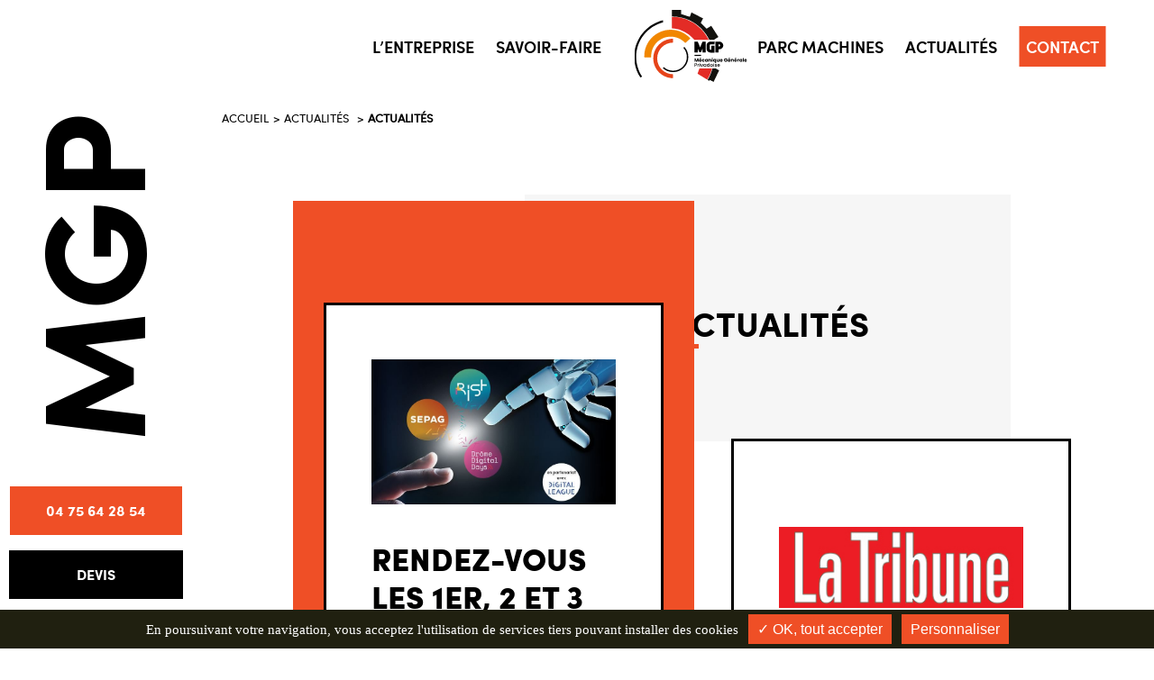

--- FILE ---
content_type: text/html; charset=UTF-8
request_url: https://www.mgp07.fr/category/actualites/
body_size: 5001
content:
<!DOCTYPE html>
<html lang="fr-FR" class="no-js"> 
<head>
	<meta charset="utf-8">
	<meta http-equiv="x-ua-compatible" content="ie=edge" />
	<meta name="viewport" content="width=device-width, initial-scale=1, minimum-scale=1, maximum-scale=1" />
	<!-- <meta name="referrer" content="origin"> -->
	<title>Archives des Actualités - Mécanique Générale PrivadoiseMécanique Générale Privadoise</title>
	
<!-- This site is optimized with the Yoast SEO plugin v12.5.1 - https://yoast.com/wordpress/plugins/seo/ -->
<meta name="robots" content="noindex,follow"/>
<meta property="og:locale" content="fr_FR" />
<meta property="og:type" content="object" />
<meta property="og:title" content="Archives des Actualités - Mécanique Générale Privadoise" />
<meta property="og:url" content="https://www.mgp07.fr/category/actualites/" />
<meta property="og:site_name" content="Mécanique Générale Privadoise" />
<meta property="og:image" content="https://www.mgp07.fr/mecanique-precision-ardeche/uploads/2019/08/mgp-logo.jpg" />
<meta property="og:image:secure_url" content="https://www.mgp07.fr/mecanique-precision-ardeche/uploads/2019/08/mgp-logo.jpg" />
<meta property="og:image:width" content="1200" />
<meta property="og:image:height" content="630" />
<meta name="twitter:card" content="summary_large_image" />
<meta name="twitter:title" content="Archives des Actualités - Mécanique Générale Privadoise" />
<meta name="twitter:image" content="http://mgp.agence-mill.fr/mecanique-precision-ardeche/uploads/2019/08/mgp-logo.jpg" />
<script type='application/ld+json' class='yoast-schema-graph yoast-schema-graph--main'>{"@context":"https://schema.org","@graph":[{"@type":"Organization","@id":"https://www.mgp07.fr/#organization","name":"MGP: M\u00e9canique G\u00e9n\u00e9rale Privadoise","url":"https://www.mgp07.fr/","sameAs":[],"logo":{"@type":"ImageObject","@id":"https://www.mgp07.fr/#logo","url":"https://www.mgp07.fr/mecanique-precision-ardeche/uploads/2019/08/mgp-logo.jpg","width":1200,"height":630,"caption":"MGP: M\u00e9canique G\u00e9n\u00e9rale Privadoise"},"image":{"@id":"https://www.mgp07.fr/#logo"}},{"@type":"WebSite","@id":"https://www.mgp07.fr/#website","url":"https://www.mgp07.fr/","name":"M\u00e9canique G\u00e9n\u00e9rale Privadoise","publisher":{"@id":"https://www.mgp07.fr/#organization"},"potentialAction":{"@type":"SearchAction","target":"https://www.mgp07.fr/?s={search_term_string}","query-input":"required name=search_term_string"}},{"@type":"CollectionPage","@id":"https://www.mgp07.fr/category/actualites/#webpage","url":"https://www.mgp07.fr/category/actualites/","inLanguage":"fr-FR","name":"Archives des Actualit\u00e9s - M\u00e9canique G\u00e9n\u00e9rale Privadoise","isPartOf":{"@id":"https://www.mgp07.fr/#website"}}]}</script>
<!-- / Yoast SEO plugin. -->

<link rel='dns-prefetch' href='//ajax.googleapis.com' />
<link rel='dns-prefetch' href='//cdn.jsdelivr.net' />
<link rel='dns-prefetch' href='//s.w.org' />
<link rel='stylesheet' id='wp-block-library-css'  href='https://www.mgp07.fr/wp-includes/css/dist/block-library/style.css' type='text/css' media='all' />
<link rel='stylesheet' id='mill-data-manager-css'  href='https://www.mgp07.fr/mecanique-precision-ardeche/plugins/mill-data-manager/public/css/mill-data-manager-public.css' type='text/css' media='all' />
<link rel='stylesheet' id='/home/teissetcss/mgp/mecanique-precision-ardeche/themes/mecanique-general-privadoise-style-css'  href='https://www.mgp07.fr/mecanique-precision-ardeche/themes/mecanique-general-privadoise/style.css' type='text/css' media='all' />
<script type='text/javascript' src='https://ajax.googleapis.com/ajax/libs/jquery/1.12.4/jquery.min.js'></script>
<script type='text/javascript'>
/* <![CDATA[ */
var mdm_vars = {"ajax_url":"https:\/\/www.mgp07.fr\/wp-admin\/admin-ajax.php","nonce":"c45031314c"};
/* ]]> */
</script>
<script type='text/javascript' src='https://www.mgp07.fr/mecanique-precision-ardeche/plugins/mill-data-manager/public/js/mill-data-manager-public.js'></script>
<!--[if lt IE 9]>
<script type='text/javascript' src='https://cdn.jsdelivr.net/html5shiv/3.7.2/html5shiv.js'></script>
<![endif]-->
<script type='text/javascript' src='https://www.mgp07.fr/mecanique-precision-ardeche/plugins/mill-rgpd/assets/js/vendors/tarteaucitron.js-master/tarteaucitron.js'></script>
<style>#tarteaucitronRoot *{font-family: inherit;}#tarteaucitronAlertBig{background:#202010!important;}#tarteaucitronPercentage{background:#ef4f26!important;}#tarteaucitronAlertBig #tarteaucitronDisclaimerAlert,#tarteaucitronAlertBig #tarteaucitronDisclaimerAlert b{color:#fff!important;}#tarteaucitronAlertBig #tarteaucitronCloseAlert, #tarteaucitronAlertBig #tarteaucitronPersonalize{background:#ef4f26!important;color:#ffffff!important;}#tarteaucitron #tarteaucitronServices .tarteaucitronLine, #tarteaucitron #tarteaucitronServices .tarteaucitronTitle,#tarteaucitron #tarteaucitronInfo,#tarteaucitron #tarteaucitronServices .tarteaucitronDetails,#tarteaucitronAlertSmall #tarteaucitronCookiesListContainer #tarteaucitronCookiesList .tarteaucitronTitle, #tarteaucitron #tarteaucitronInfo, #tarteaucitron #tarteaucitronServices .tarteaucitronDetails{background:#ffffff!important;border:0!important;}#tarteaucitron #tarteaucitronServices .tarteaucitronLine .tarteaucitronName b,
		#tarteaucitron #tarteaucitronServices .tarteaucitronLine .tarteaucitronName span, #tarteaucitron #tarteaucitronServices .tarteaucitronLine .tarteaucitronName a,#tarteaucitron #tarteaucitronServices .tarteaucitronTitle, #tarteaucitron #tarteaucitronServices .tarteaucitronTitle a,#tarteaucitron #tarteaucitronInfo,#tarteaucitron #tarteaucitronServices .tarteaucitronDetails,#tarteaucitronAlertSmall #tarteaucitronCookiesListContainer #tarteaucitronCookiesList .tarteaucitronTitle, #tarteaucitron #tarteaucitronInfo, #tarteaucitron #tarteaucitronServices .tarteaucitronDetails{color:#000000!important;}#tarteaucitron #tarteaucitronServices .tarteaucitronMainLine,#tarteaucitron #tarteaucitronClosePanel{background:#000!important;border:0!important;}#tarteaucitron #tarteaucitronServices .tarteaucitronLine.tarteaucitronMainLine .tarteaucitronName b,#tarteaucitron #tarteaucitronServices .tarteaucitronLine.tarteaucitronMainLine .tarteaucitronName b a,#tarteaucitron #tarteaucitronClosePanel{color:#fff!important;}#tarteaucitron #tarteaucitronServices .tarteaucitronLine:hover{background:#ef4f26;}#tarteaucitronAlertBig #tarteaucitronCloseAlert, #tarteaucitronAlertBig #tarteaucitronPersonalize{#ef4f26;color:#ffffff;}#tarteaucitronScrollbarChild{display:none;}#tarteaucitron #tarteaucitronClosePanel{background:none;}#tarteaucitronAlertSmall #tarteaucitronCookiesListContainer #tarteaucitronCookiesList .tarteaucitronHidden, #tarteaucitron #tarteaucitronServices .tarteaucitronHidden{background:black!important;}#tarteaucitron #tarteaucitronServices .tarteaucitronLine .tarteaucitronAsk .tarteaucitronAllow, #tarteaucitron #tarteaucitronServices .tarteaucitronLine .tarteaucitronAsk .tarteaucitronDeny, .tac_activate .tarteaucitronAllow{background:#ef4f26!important;color:#ffffff!important;border-radius:none!important;}#tarteaucitron #tarteaucitronServices .tarteaucitronLine .tarteaucitronAsk .tarteaucitronDeny{background:#cccccc!important;color:#ffffff!important;border-radius:none!important;}#tarteaucitron #tarteaucitronServices .tarteaucitronLine,#tarteaucitron #tarteaucitronServices .tarteaucitronLine:hover{border:0;background:none,padding: 10px 5px;}</style>	<!-- <noscript><link rel="stylesheet" href="/noscript.css" /></noscript> -->

</head>
<body class="archive category  no-overflow interieur page-news">

<div class="preloader hide">
			<div class="status">&nbsp;</div>
			<noscript>VOUS DEVEZ ACTIVER JAVASCRIPT POUR AFFICHER LE SITE</noscript>
		</div> 

	<header role="banner" class="row-raw fixed">

		<!-- <div class="wrapper"> -->
			<div class="header-row full-width">
				<div class="col-xs-3 col-lg-2 col-vl-3 site-title">
				
				<a href="https://www.mgp07.fr" title="retour à la page d&#039;accueil" lang="fr" class="h1 plain"><span>Mécanique Générale Privadoise</span></a>
			</div>
			<div class="col-xs-6 col-xs-offset-1 mobile-cta">
				<p class="devis">
					<a href="https://www.mgp07.fr/contact/">DEVIS</a>
				</p>
			</div>

			<div class="col-lg-12 main-menu"> <!-- col-lg-5 col-xl-4 -->
				<nav class="navigation">
					<ul class="main"><li id="menu-item-105" class="menu-item menu-item-type-post_type menu-item-object-page menu-item-105"><a href="https://www.mgp07.fr/lentreprise/">L&rsquo;entreprise</a></li>
<li id="menu-item-106" class="menu-item menu-item-type-post_type menu-item-object-page menu-item-106"><a href="https://www.mgp07.fr/savoir-faire/">Savoir-Faire</a></li>
<li id="menu-item-110" class="home menu-item menu-item-type-post_type menu-item-object-page menu-item-home menu-item-110"><a href="https://www.mgp07.fr/">Accueil</a></li>
<li id="menu-item-107" class="menu-item menu-item-type-post_type menu-item-object-page menu-item-107"><a href="https://www.mgp07.fr/parc-machines/">Parc Machines</a></li>
<li id="menu-item-108" class="menu-item menu-item-type-post_type menu-item-object-page current_page_parent menu-item-108"><a href="https://www.mgp07.fr/actualites/">Actualités</a></li>
<li id="menu-item-109" class="highlighted menu-item menu-item-type-post_type menu-item-object-page menu-item-109"><a href="https://www.mgp07.fr/contact/">Contact</a></li>
</ul>					
				</nav>		
			</div>
			</div>
			

		<!-- </div> -->
		
	<a href="javascript:void(0)" class="menu_burger"><span></span>Menu</a>
	</header>

<div class="col-lg-2 logo-side">
				<h1 class="plain">MGP</h1>
				<p class="tel"><a href="tel:+33 04 75 64 28 54">04 75 64 28 54</a></p>				<!-- <p class="tel">04.75.64.28.55</p> -->
				<p class="devis">
					<a href="https://www.mgp07.fr/contact/">DEVIS</a>
				</p>

				<div class="trait"></div>
			</div>
	<div class="page-wrapper"><article id="contenu" class="row-raw">
		<div class="ariane col-xs-12" itemscope itemtype="http://schema.org/Breadcrumb">
					<ol class="" itemscope itemtype="http://schema.org/BreadcrumbList">
						<li itemprop="itemListElement" itemscope itemtype="http://schema.org/ListItem"><a href="https://www.mgp07.fr" title="Retour à la page d'accueil du site" itemprop="item" class="home"><span itemprop="name">Accueil</span><meta itemprop="position" content="1" /></a></li><li itemprop="itemListElement" itemscope itemtype="http://schema.org/ListItem"><a href="https://www.mgp07.fr/actualites/" title="Actualités" itemprop="item"><span itemprop="name">Actualités</span><meta itemprop="position" content="2" /></a></li>
						<li itemprop="itemListElement" itemscope itemtype="http://schema.org/ListItem"><span itemprop="name">Actualités</span><meta itemprop="position" content="3" /></li>
					</ol>
					</div>
			
		

	<section id="category" class="articleBody primary col-xs-12">
<div class="wrapper"><!-- wrapper interieur -->
<div class="col-xs-12 col-lg-offset-4 col-lg-7 page-title">
				<h1>Actualités</h1>
			</div>
				<div class="col-xs-12 actu-group">			<div class="col-xs-12 first-item col-lg-offset-1 col-lg-5 actu-item">
				
				<div class="inner">
					<figure class="img2bg ratio"><img src="https://www.mgp07.fr/mecanique-precision-ardeche/uploads/2021/01/rist-valence-2021-mgp.jpg" alt="rist-valence-2021-mgp" /></figure>
					<h3>Rendez-vous les 1er, 2 et 3 juin 2021 au RIST de Valence</h3>
					<div class="infos">
						<time class="publication" datetime="2021-01-21">Le 21 janvier 2021</time> 	
						<!-- <div class="meta">						</div> -->
					</div>
				
					<div class="content">
						


Le RIST, le SEPAG et les DRÔME DIGITAL DAYS  rassemblent leurs forces pour créer un événement incontournable dans le domaine de...</div>
						<p class="more btn text-right">
							<a href="https://www.mgp07.fr/rendez-vous-les-1er-2-et-3-juin-2021-au-rist-de-valence/" class="button plain black">Lire la suite</a>
						</p>
					
				</div>
			</div>
			<div class="col-xs-12 col-lg-offset-1 col-lg-5 actu-item">
				
				<div class="inner">
					<figure class="img2bg ratio"><img src="https://www.mgp07.fr/mecanique-precision-ardeche/uploads/2019/09/la-tribune-web.png" alt="la-tribune-web" /></figure>
					<h3>MGP a 25 ans</h3>
					<div class="infos">
						<time class="publication" datetime="2019-08-03">Le 03 août 2019</time> 	
						<!-- <div class="meta">						</div> -->
					</div>
				
					<div class="content">
						Le vendredi 2 août, MGP fêtait ses 25 ans..
Un grand merci à nos clients et partenaires ainsi qu'au journal La Tribune pour leur présence à cet...</div>
						<p class="more btn text-right">
							<a href="https://www.mgp07.fr/mgp-a-25-ans/" class="button plain black">Lire la suite</a>
						</p>
					
				</div>
			</div>
			<div class="col-xs-12 col-lg-5 actu-item">
				
				<div class="inner">
					<figure class="img2bg ratio"><img src="https://www.mgp07.fr/mecanique-precision-ardeche/uploads/2019/08/UMC750-Haas_1024x500_acf_cropped.png" alt="UMC750-Haas" /></figure>
					<h3>Acquisition d’un centre d’usinage 5 axes</h3>
					<div class="infos">
						<time class="publication" datetime="2019-08-01">Le 01 août 2019</time> 	
						<!-- <div class="meta">						</div> -->
					</div>
				
					<div class="content">
						L'usinage à 5 axes constitue une méthode efficace pour réduire les réglages et augmenter la précision des pièces complexes et multicôtés....</div>
						<p class="more btn text-right">
							<a href="https://www.mgp07.fr/acquisition-dun-centre-dusinage-5-axes/" class="button plain black">Lire la suite</a>
						</p>
					
				</div>
			</div>
</div>				</div></section>
	
				
			
		
	</article>
						<footer role="footer" class="col-xs-12">

				<div class="wrapper">
					<div class="col-xs-12 col-md-6 col-lg-offset-2 col-lg-6 horaires"><div class="inner"><h4>Horaires d'ouverture</h4><p>Du lundi au jeudi<br />
7h30 - 11h45<br />
13h15 - 16h45<br />
<br />
Le vendredi<br />
7h - 12h</p></div></div>			<div class="col-xs-12 col-md-6 col-lg-4 adresse">
				<!-- <h3>Contactez-nous</h3> -->

									<h4>MGP<br>Mécanique Générale Privadoise</h4>
					<p>
												ZI Le Lac<br>61 Boulevard du Vivarais<br>						
						<strong>07000 Privas</strong><br><br>
						
						<span class="tel"><a href="tel:+33 04 75 64 28 54">04 75 64 28 54</a></span><br>contact@mgp07.fr<br>					</p>
				
				
			</div>
			
				</div> 

				<div class="copy col-xs-12">
	<span>
					&copy; 2025 Copyright Mécanique Générale Privadoise - Tous droits réservés</span>
					
					<a href="https://www.mgp07.fr/mentions-legales/" title="Mentions légales">Mentions légales</a><a class="real" href="https://www.agence-mill.fr" target="_blank" title="Mill, agence conseil en stratégie digitale, création site Internet Ardèche Drôme Privas, Montélimar, Aubenas, Valence">Réalisation : Mill, Privas</a>
					<div class="backtotop"><a href="" class=""></a></div>

				</div> 

				
			</footer>

			<script type='text/javascript' src='https://www.mgp07.fr/mecanique-precision-ardeche/plugins/better-wp-security/core/modules/wordpress-tweaks/js/blankshield/blankshield.min.js'></script>
<script type='text/javascript' src='https://www.mgp07.fr/mecanique-precision-ardeche/plugins/better-wp-security/core/modules/wordpress-tweaks/js/block-tabnapping.min.js'></script>
<script type='text/javascript'>
/* <![CDATA[ */
var theme_values = {"ajax_url":"https:\/\/www.mgp07.fr\/wp-admin\/admin-ajax.php","nonce":"f9c4306ca4","theme_url":"https:\/\/www.mgp07.fr\/mecanique-precision-ardeche\/themes\/mecanique-general-privadoise","media_img":"https:\/\/www.mgp07.fr\/mecanique-precision-ardeche\/themes\/mecanique-general-privadoise\/assets\/medias\/img","message_err":"Veuillez pr\u00e9ciser votre demande","field_obl":"Veuillez pr\u00e9ciser le champ","field_oblmel":"Veuillez pr\u00e9ciser une adresse email valide pour le champ","mel_err":"Veuillez pr\u00e9ciser votre adresse email","nom_err":"Veuillez pr\u00e9ciser votre nom","prenom_err":"Veuillez pr\u00e9ciser votre pr\u00e9nom","commune_err":"Veuillez pr\u00e9ciser votre commune","rejoindre_err":"Veuillez pr\u00e9ciser comment vous souhaitez participer","tel_err":"Veuillez pr\u00e9ciser votre t\u00e9l\u00e9phone","mel_invalide_err":"Merci de v\u00e9rifier votre adresse email afin que nous puissions vous apporter une r\u00e9ponse","selector_noresults_found":"Aucun r\u00e9sultat correspondant pour :","newsletter_ok":"L'adresse ##MEL## a \u00e9t\u00e9 inscrite \u00e0 notre newsletter","newsletter_nok":"D\u00e9sol\u00e9, une erreur s'est produite. Votre inscription n'a pu \u00eatre enregistr\u00e9e","newsletter_melinvalide":"Veuillez saisir une adresse email valide","newsletter_invalide_back":"r\u00e9-essayer","contact_data":[{"nom":"MGP<br>M\u00e9canique G\u00e9n\u00e9rale Privadoise","adresse":[{"ligne":"ZI Le Lac"},{"ligne":"61 Boulevard du Vivarais"}],"zip":"07000","ville":"Privas","latitude":"44.7280124","longitude":"4.601529","emails":[{"email":"contact@mgp07.fr","lib":""}],"telephones":[{"numero":"+33 04 75 64 28 54","lib":""}]}],"contact_coords":[],"contact_address":null,"zoom_map":null};
/* ]]> */
</script>
<script type='text/javascript' src='https://www.mgp07.fr/mecanique-precision-ardeche/themes/mecanique-general-privadoise/assets/js/main.min.js'></script>
<script type='text/javascript'>
/* <![CDATA[ */
var mill_rgpd_vars_from_php = {"lang":"fr","lang_custom":{"alertBigClick":"En poursuivant votre navigation,","alertBigScroll":"En continuant de d\u00e9filer,","alertBig":"vous acceptez l'utilisation de services tiers pouvant installer des cookies","alertBigPrivacy":"Ce site utilise des cookies et vous donne le contr\u00f4le sur ce que vous souhaitez activer,","acceptAll":"OK, tout accepter","personalize":"Personnaliser"},"is_ue":"","services":{"facebooklikebox":false,"facebook":false,"ga":[true,"analytics","UA-145072979-1"]}};
/* ]]> */
</script>
<script type='text/javascript' src='https://www.mgp07.fr/mecanique-precision-ardeche/plugins/mill-rgpd/assets/js/mill_rgpd_public.js'></script>
			<div class="generic_modal_boxes"></div>

		</div> <!--page-wrapper -->
	</body>
</html>






--- FILE ---
content_type: text/css
request_url: https://www.mgp07.fr/mecanique-precision-ardeche/plugins/mill-data-manager/public/css/mill-data-manager-public.css
body_size: 345
content:
.notice {
  background: white;
  position: absolute;
  width: 100%;
  z-index: 2;
  bottom: 0;
  left: 0;
  text-align: center;
}
.notice.is-dismissible span.close {
  display: block;
  position: absolute;
  top: 10px;
  right: 20px;
  cursor: pointer;
}
.notice.is-dismissible span.close:after {
  content: 'X';
  font-size: 28px;
}

#mdm_form input#email {
  display: none !important;
}
#mdm_form fieldset.submit .form_status {
  float: left;
  width: 100%;
  margin-bottom: 10px;
}
#mdm_form fieldset.submit .form_status span {
  float: left;
  width: 100%;
  text-align: left;
}
#mdm_form fieldset.submit .form_status span + span {
  margin-top: 4px;
  font-size: .9em;
}
#mdm_form fieldset.submit .form_status span.field:before {
  display: inline-block;
  content: '\2022';
  margin-right: 4px;
}
#mdm_form.success fieldset {
  display: none;
}
#mdm_form.success fieldset.submit {
  display: inline-block;
}
#mdm_form.success fieldset.submit input {
  display: none;
}
#mdm_form.errors fieldset.submit .form_status span {
  color: red;
}
#mdm_form .file-field, #mdm_form .file-field-clone {
  position: relative;
}
#mdm_form .file-field .remove-file-field, #mdm_form .file-field-clone .remove-file-field {
  position: absolute;
  right: -100%;
  top: 12%;
  cursor: pointer;
}


--- FILE ---
content_type: text/css
request_url: https://www.mgp07.fr/mecanique-precision-ardeche/themes/mecanique-general-privadoise/style.css
body_size: 15783
content:
@charset "UTF-8";/*!
 Theme Name: M├®canique g├®n├®rale Privadoise;
 Theme URI: https://www.agence-mill.fr
 Description: Theme
 Version: 1.0
 Author: Mill
 Tags:
*//*! normalize-scss | MIT/GPLv2 License | bit.ly/normalize-scss */html{line-height:1.15;-ms-text-size-adjust:100%;-webkit-text-size-adjust:100%}body{margin:0}article,aside,footer,header,nav,section{display:block}a{text-decoration:none}h1{font-size:2em;margin:.67em 0}figcaption,figure{display:block}figure{margin:0}hr{box-sizing:content-box;height:0;overflow:visible}main{display:block}code,kbd,pre,samp{font-family:monospace,monospace;font-size:1em}a{background-color:transparent;-webkit-text-decoration-skip:objects}abbr[title]{border-bottom:none;text-decoration:underline;text-decoration:underline dotted}b,strong{font-weight:inherit}b,strong{font-weight:bolder}dfn{font-style:italic}mark{background-color:#ff0;color:#000}small{font-size:80%}sub,sup{font-size:75%;line-height:0;position:relative;vertical-align:baseline}sub{bottom:-.25em}sup{top:-.5em}audio,video{display:inline-block}audio:not([controls]){display:none;height:0}img{border-style:none}svg:not(:root){overflow:hidden}button,input,optgroup,select,textarea{line-height:1.15;font-family:sans-serif;font-size:100%;margin:0}button{overflow:visible}button,select{text-transform:none}[type=reset],[type=submit],button,html [type=button]{-webkit-appearance:button}[type=button]::-moz-focus-inner,[type=reset]::-moz-focus-inner,[type=submit]::-moz-focus-inner,button::-moz-focus-inner{border-style:none;padding:0}[type=button]:-moz-focusring,[type=reset]:-moz-focusring,[type=submit]:-moz-focusring,button:-moz-focusring{outline:1px dotted ButtonText}input{overflow:visible}[type=checkbox],[type=radio]{box-sizing:border-box;padding:0}[type=number]::-webkit-inner-spin-button,[type=number]::-webkit-outer-spin-button{height:auto}[type=search]{-webkit-appearance:textfield;outline-offset:-2px}[type=search]::-webkit-search-cancel-button,[type=search]::-webkit-search-decoration{-webkit-appearance:none}::-webkit-file-upload-button{-webkit-appearance:button;font:inherit}fieldset{padding:.35em .75em .625em}legend{box-sizing:border-box;display:table;max-width:100%;padding:0;color:inherit;white-space:normal}progress{display:inline-block;vertical-align:baseline}textarea{overflow:auto}details{display:block}summary{display:list-item}menu{display:block}canvas{display:inline-block}template{display:none}[hidden]{display:none}.mt0{margin-top:0;margin-top:0}.mr0{margin-right:0;margin-right:0}.mb0{margin-bottom:0;margin-bottom:0}.ml0{margin-left:0;margin-left:0}.pt0{padding-top:0;padding-top:0}.pr0{padding-right:0;padding-right:0}.pb0{padding-bottom:0;padding-bottom:0}.pl0{padding-left:0;padding-left:0}.mt1{margin-top:10px;margin-top:1rem}.mr1{margin-right:10px;margin-right:1rem}.mb1{margin-bottom:10px;margin-bottom:1rem}.ml1{margin-left:10px;margin-left:1rem}.pt1{padding-top:10px;padding-top:1rem}.pr1{padding-right:10px;padding-right:1rem}.pb1{padding-bottom:10px;padding-bottom:1rem}.pl1{padding-left:10px;padding-left:1rem}.mt2{margin-top:20px;margin-top:2rem}.mr2{margin-right:20px;margin-right:2rem}.mb2{margin-bottom:20px;margin-bottom:2rem}.ml2{margin-left:20px;margin-left:2rem}.pt2{padding-top:20px;padding-top:2rem}.pr2{padding-right:20px;padding-right:2rem}.pb2{padding-bottom:20px;padding-bottom:2rem}.pl2{padding-left:20px;padding-left:2rem}.mt3{margin-top:30px;margin-top:3rem}.mr3{margin-right:30px;margin-right:3rem}.mb3{margin-bottom:30px;margin-bottom:3rem}.ml3{margin-left:30px;margin-left:3rem}.pt3{padding-top:30px;padding-top:3rem}.pr3{padding-right:30px;padding-right:3rem}.pb3{padding-bottom:30px;padding-bottom:3rem}.pl3{padding-left:30px;padding-left:3rem}.mt4{margin-top:40px;margin-top:4rem}.mr4{margin-right:40px;margin-right:4rem}.mb4{margin-bottom:40px;margin-bottom:4rem}.ml4{margin-left:40px;margin-left:4rem}.pt4{padding-top:40px;padding-top:4rem}.pr4{padding-right:40px;padding-right:4rem}.pb4{padding-bottom:40px;padding-bottom:4rem}.pl4{padding-left:40px;padding-left:4rem}.mt5{margin-top:50px;margin-top:5rem}.mr5{margin-right:50px;margin-right:5rem}.mb5{margin-bottom:50px;margin-bottom:5rem}.ml5{margin-left:50px;margin-left:5rem}.pt5{padding-top:50px;padding-top:5rem}.pr5{padding-right:50px;padding-right:5rem}.pb5{padding-bottom:50px;padding-bottom:5rem}.pl5{padding-left:50px;padding-left:5rem}.mt6{margin-top:60px;margin-top:6rem}.mr6{margin-right:60px;margin-right:6rem}.mb6{margin-bottom:60px;margin-bottom:6rem}.ml6{margin-left:60px;margin-left:6rem}.pt6{padding-top:60px;padding-top:6rem}.pr6{padding-right:60px;padding-right:6rem}.pb6{padding-bottom:60px;padding-bottom:6rem}.pl6{padding-left:60px;padding-left:6rem}.mt7{margin-top:70px;margin-top:7rem}.mr7{margin-right:70px;margin-right:7rem}.mb7{margin-bottom:70px;margin-bottom:7rem}.ml7{margin-left:70px;margin-left:7rem}.pt7{padding-top:70px;padding-top:7rem}.pr7{padding-right:70px;padding-right:7rem}.pb7{padding-bottom:70px;padding-bottom:7rem}.pl7{padding-left:70px;padding-left:7rem}.mt8{margin-top:80px;margin-top:8rem}.mr8{margin-right:80px;margin-right:8rem}.mb8{margin-bottom:80px;margin-bottom:8rem}.ml8{margin-left:80px;margin-left:8rem}.pt8{padding-top:80px;padding-top:8rem}.pr8{padding-right:80px;padding-right:8rem}.pb8{padding-bottom:80px;padding-bottom:8rem}.pl8{padding-left:80px;padding-left:8rem}.mt9{margin-top:90px;margin-top:9rem}.mr9{margin-right:90px;margin-right:9rem}.mb9{margin-bottom:90px;margin-bottom:9rem}.ml9{margin-left:90px;margin-left:9rem}.pt9{padding-top:90px;padding-top:9rem}.pr9{padding-right:90px;padding-right:9rem}.pb9{padding-bottom:90px;padding-bottom:9rem}.pl9{padding-left:90px;padding-left:9rem}.mt10{margin-top:100px;margin-top:10rem}.mr10{margin-right:100px;margin-right:10rem}.mb10{margin-bottom:100px;margin-bottom:10rem}.ml10{margin-left:100px;margin-left:10rem}.pt10{padding-top:100px;padding-top:10rem}.pr10{padding-right:100px;padding-right:10rem}.pb10{padding-bottom:100px;padding-bottom:10rem}.pl10{padding-left:100px;padding-left:10rem}.col-lg-0,.col-lg-1,.col-lg-10,.col-lg-11,.col-lg-12,.col-lg-2,.col-lg-3,.col-lg-4,.col-lg-5,.col-lg-6,.col-lg-7,.col-lg-8,.col-lg-9,.col-md-0,.col-md-1,.col-md-10,.col-md-11,.col-md-12,.col-md-2,.col-md-3,.col-md-4,.col-md-5,.col-md-6,.col-md-7,.col-md-8,.col-md-9,.col-ml-0,.col-ml-1,.col-ml-10,.col-ml-11,.col-ml-12,.col-ml-2,.col-ml-3,.col-ml-4,.col-ml-5,.col-ml-6,.col-ml-7,.col-ml-8,.col-ml-9,.col-sm-0,.col-sm-1,.col-sm-10,.col-sm-11,.col-sm-12,.col-sm-2,.col-sm-3,.col-sm-4,.col-sm-5,.col-sm-6,.col-sm-7,.col-sm-8,.col-sm-9,.col-vl-0,.col-vl-1,.col-vl-10,.col-vl-11,.col-vl-12,.col-vl-2,.col-vl-3,.col-vl-4,.col-vl-5,.col-vl-6,.col-vl-7,.col-vl-8,.col-vl-9,.col-xl-0,.col-xl-1,.col-xl-10,.col-xl-11,.col-xl-12,.col-xl-2,.col-xl-3,.col-xl-4,.col-xl-5,.col-xl-6,.col-xl-7,.col-xl-8,.col-xl-9,.col-xs-0,.col-xs-1,.col-xs-10,.col-xs-11,.col-xs-12,.col-xs-2,.col-xs-3,.col-xs-4,.col-xs-5,.col-xs-6,.col-xs-7,.col-xs-8,.col-xs-9{float:left;position:relative;min-height:1px;padding:0 10px}.row-p:after,.row-raw:after,.row:after{content:"";display:table;clear:both}.wrapper{margin:0 auto}.container{position:relative}.row{width:100%;margin:0 10px}.row-p{width:100%;padding:0}.oh{overflow:hidden}.p0{padding:0}.ph0{padding-left:0;padding-right:0}.pl0{padding-left:0}.pr0{padding-right:0}.mh0{margin-left:0;margin-right:0}.ml0{margin-left:0}.mr0{margin-right:0}.m0{padding:0}.top-margin{margin:10px 0}.pr20{padding-right:40px}.pl20{padding-left:40px}.fluid-video{display:block;width:100%;margin-bottom:2rem;height:0;padding-bottom:56.25%;overflow:hidden;position:relative}.fluid-video embed,.fluid-video iframe,.fluid-video object,.fluid-video video{width:100%!important;height:100%!important;position:absolute!important;top:0;left:0}.hide{display:none!important}.show{display:block!important}.full-width{width:100%}.text-left{text-align:left}.text-center{text-align:center}.text-right{text-align:right}figure{margin:0}.lg-show,.md-show,.ml-show,.sm-show,.vl-show,.xl-show,.xs-hide{display:none!important}.xs-show{display:block!important}.lg-visible,.md-visible,.ml-visible,.sm-visible,.vl-visible,.xl-visible,.xs-invisible{visibility:hidden!important}.xs-visible{visibility:visible!important}.col-xs-push-0{left:0}.col-xs-offset-0{margin-left:0}.col-xs-pull-0{right:0}.col-xs-end-0{margin-right:0}.col-xs-1{width:8.33333%}.col-xs-push-1{left:8.33333%}.col-xs-offset-1{margin-left:8.33333%}.col-xs-pull-1{right:8.33333%}.col-xs-end-1{margin-right:8.33333%}.col-xs-2{width:16.66667%}.col-xs-push-2{left:16.66667%}.col-xs-offset-2{margin-left:16.66667%}.col-xs-pull-2{right:16.66667%}.col-xs-end-2{margin-right:16.66667%}.col-xs-3{width:25%}.col-xs-push-3{left:25%}.col-xs-offset-3{margin-left:25%}.col-xs-pull-3{right:25%}.col-xs-end-3{margin-right:25%}.col-xs-4{width:33.33333%}.col-xs-push-4{left:33.33333%}.col-xs-offset-4{margin-left:33.33333%}.col-xs-pull-4{right:33.33333%}.col-xs-end-4{margin-right:33.33333%}.col-xs-5{width:41.66667%}.col-xs-push-5{left:41.66667%}.col-xs-offset-5{margin-left:41.66667%}.col-xs-pull-5{right:41.66667%}.col-xs-end-5{margin-right:41.66667%}.col-xs-6{width:50%}.col-xs-push-6{left:50%}.col-xs-offset-6{margin-left:50%}.col-xs-pull-6{right:50%}.col-xs-end-6{margin-right:50%}.col-xs-7{width:58.33333%}.col-xs-push-7{left:58.33333%}.col-xs-offset-7{margin-left:58.33333%}.col-xs-pull-7{right:58.33333%}.col-xs-end-7{margin-right:58.33333%}.col-xs-8{width:66.66667%}.col-xs-push-8{left:66.66667%}.col-xs-offset-8{margin-left:66.66667%}.col-xs-pull-8{right:66.66667%}.col-xs-end-8{margin-right:66.66667%}.col-xs-9{width:75%}.col-xs-push-9{left:75%}.col-xs-offset-9{margin-left:75%}.col-xs-pull-9{right:75%}.col-xs-end-9{margin-right:75%}.col-xs-10{width:83.33333%}.col-xs-push-10{left:83.33333%}.col-xs-offset-10{margin-left:83.33333%}.col-xs-pull-10{right:83.33333%}.col-xs-end-10{margin-right:83.33333%}.col-xs-11{width:91.66667%}.col-xs-push-11{left:91.66667%}.col-xs-offset-11{margin-left:91.66667%}.col-xs-pull-11{right:91.66667%}.col-xs-end-11{margin-right:91.66667%}.col-xs-12{width:100%}.col-xs-push-12{left:100%}.col-xs-offset-12{margin-left:100%}.col-xs-pull-12{right:100%}.col-xs-end-12{margin-right:100%}.col-xs-center{margin:0 auto;float:none}.col-xs-left{margin:0;float:left}.col-xs-right{margin:0;float:right}@media only screen and (min-width:480px){.lg-show,.md-show,.ml-show,.sm-hide,.vl-show,.xl-show,.xs-show{display:none!important}.sm-show{display:block!important}.lg-visible,.md-visible,.ml-visible,.sm-invisible,.vl-visible,.xl-visible,.xs-visible{visibility:hidden!important}.sm-visible{visibility:visible!important}.col-sm-push-0{left:0}.col-sm-offset-0{margin-left:0}.col-sm-pull-0{right:0}.col-sm-end-0{margin-right:0}.col-sm-1{width:8.33333%}.col-sm-push-1{left:8.33333%}.col-sm-offset-1{margin-left:8.33333%}.col-sm-pull-1{right:8.33333%}.col-sm-end-1{margin-right:8.33333%}.col-sm-2{width:16.66667%}.col-sm-push-2{left:16.66667%}.col-sm-offset-2{margin-left:16.66667%}.col-sm-pull-2{right:16.66667%}.col-sm-end-2{margin-right:16.66667%}.col-sm-3{width:25%}.col-sm-push-3{left:25%}.col-sm-offset-3{margin-left:25%}.col-sm-pull-3{right:25%}.col-sm-end-3{margin-right:25%}.col-sm-4{width:33.33333%}.col-sm-push-4{left:33.33333%}.col-sm-offset-4{margin-left:33.33333%}.col-sm-pull-4{right:33.33333%}.col-sm-end-4{margin-right:33.33333%}.col-sm-5{width:41.66667%}.col-sm-push-5{left:41.66667%}.col-sm-offset-5{margin-left:41.66667%}.col-sm-pull-5{right:41.66667%}.col-sm-end-5{margin-right:41.66667%}.col-sm-6{width:50%}.col-sm-push-6{left:50%}.col-sm-offset-6{margin-left:50%}.col-sm-pull-6{right:50%}.col-sm-end-6{margin-right:50%}.col-sm-7{width:58.33333%}.col-sm-push-7{left:58.33333%}.col-sm-offset-7{margin-left:58.33333%}.col-sm-pull-7{right:58.33333%}.col-sm-end-7{margin-right:58.33333%}.col-sm-8{width:66.66667%}.col-sm-push-8{left:66.66667%}.col-sm-offset-8{margin-left:66.66667%}.col-sm-pull-8{right:66.66667%}.col-sm-end-8{margin-right:66.66667%}.col-sm-9{width:75%}.col-sm-push-9{left:75%}.col-sm-offset-9{margin-left:75%}.col-sm-pull-9{right:75%}.col-sm-end-9{margin-right:75%}.col-sm-10{width:83.33333%}.col-sm-push-10{left:83.33333%}.col-sm-offset-10{margin-left:83.33333%}.col-sm-pull-10{right:83.33333%}.col-sm-end-10{margin-right:83.33333%}.col-sm-11{width:91.66667%}.col-sm-push-11{left:91.66667%}.col-sm-offset-11{margin-left:91.66667%}.col-sm-pull-11{right:91.66667%}.col-sm-end-11{margin-right:91.66667%}.col-sm-12{width:100%}.col-sm-push-12{left:100%}.col-sm-offset-12{margin-left:100%}.col-sm-pull-12{right:100%}.col-sm-end-12{margin-right:100%}.col-sm-center{margin:0 auto;float:none}.col-sm-left{margin:0;float:left}.col-sm-right{margin:0;float:right}}@media only screen and (min-width:768px){.lg-show,.md-hide,.ml-show,.sm-show,.vl-show,.xl-show,.xs-show{display:none!important}.md-show{display:block!important}.lg-visible,.md-invisible,.ml-visible,.sm-visible,.vl-visible,.xl-visible,.xs-visible{visibility:hidden!important}.md-visible{visibility:visible!important}.col-md-push-0{left:0}.col-md-offset-0{margin-left:0}.col-md-pull-0{right:0}.col-md-end-0{margin-right:0}.col-md-1{width:8.33333%}.col-md-push-1{left:8.33333%}.col-md-offset-1{margin-left:8.33333%}.col-md-pull-1{right:8.33333%}.col-md-end-1{margin-right:8.33333%}.col-md-2{width:16.66667%}.col-md-push-2{left:16.66667%}.col-md-offset-2{margin-left:16.66667%}.col-md-pull-2{right:16.66667%}.col-md-end-2{margin-right:16.66667%}.col-md-3{width:25%}.col-md-push-3{left:25%}.col-md-offset-3{margin-left:25%}.col-md-pull-3{right:25%}.col-md-end-3{margin-right:25%}.col-md-4{width:33.33333%}.col-md-push-4{left:33.33333%}.col-md-offset-4{margin-left:33.33333%}.col-md-pull-4{right:33.33333%}.col-md-end-4{margin-right:33.33333%}.col-md-5{width:41.66667%}.col-md-push-5{left:41.66667%}.col-md-offset-5{margin-left:41.66667%}.col-md-pull-5{right:41.66667%}.col-md-end-5{margin-right:41.66667%}.col-md-6{width:50%}.col-md-push-6{left:50%}.col-md-offset-6{margin-left:50%}.col-md-pull-6{right:50%}.col-md-end-6{margin-right:50%}.col-md-7{width:58.33333%}.col-md-push-7{left:58.33333%}.col-md-offset-7{margin-left:58.33333%}.col-md-pull-7{right:58.33333%}.col-md-end-7{margin-right:58.33333%}.col-md-8{width:66.66667%}.col-md-push-8{left:66.66667%}.col-md-offset-8{margin-left:66.66667%}.col-md-pull-8{right:66.66667%}.col-md-end-8{margin-right:66.66667%}.col-md-9{width:75%}.col-md-push-9{left:75%}.col-md-offset-9{margin-left:75%}.col-md-pull-9{right:75%}.col-md-end-9{margin-right:75%}.col-md-10{width:83.33333%}.col-md-push-10{left:83.33333%}.col-md-offset-10{margin-left:83.33333%}.col-md-pull-10{right:83.33333%}.col-md-end-10{margin-right:83.33333%}.col-md-11{width:91.66667%}.col-md-push-11{left:91.66667%}.col-md-offset-11{margin-left:91.66667%}.col-md-pull-11{right:91.66667%}.col-md-end-11{margin-right:91.66667%}.col-md-12{width:100%}.col-md-push-12{left:100%}.col-md-offset-12{margin-left:100%}.col-md-pull-12{right:100%}.col-md-end-12{margin-right:100%}.col-md-center{margin:0 auto;float:none}.col-md-left{margin:0;float:left}.col-md-right{margin:0;float:right}}@media only screen and (min-width:1024px){.lg-hide,.md-show,.ml-show,.sm-show,.vl-show,.xl-show,.xs-show{display:none!important}.lg-show{display:block!important}.lg-invisible,.md-visible,.ml-visible,.sm-visible,.vl-visible,.xl-visible,.xs-visible{visibility:hidden!important}.lg-visible{visibility:visible!important}.col-lg-push-0{left:0}.col-lg-offset-0{margin-left:0}.col-lg-pull-0{right:0}.col-lg-end-0{margin-right:0}.col-lg-1{width:8.33333%}.col-lg-push-1{left:8.33333%}.col-lg-offset-1{margin-left:8.33333%}.col-lg-pull-1{right:8.33333%}.col-lg-end-1{margin-right:8.33333%}.col-lg-2{width:16.66667%}.col-lg-push-2{left:16.66667%}.col-lg-offset-2{margin-left:16.66667%}.col-lg-pull-2{right:16.66667%}.col-lg-end-2{margin-right:16.66667%}.col-lg-3{width:25%}.col-lg-push-3{left:25%}.col-lg-offset-3{margin-left:25%}.col-lg-pull-3{right:25%}.col-lg-end-3{margin-right:25%}.col-lg-4{width:33.33333%}.col-lg-push-4{left:33.33333%}.col-lg-offset-4{margin-left:33.33333%}.col-lg-pull-4{right:33.33333%}.col-lg-end-4{margin-right:33.33333%}.col-lg-5{width:41.66667%}.col-lg-push-5{left:41.66667%}.col-lg-offset-5{margin-left:41.66667%}.col-lg-pull-5{right:41.66667%}.col-lg-end-5{margin-right:41.66667%}.col-lg-6{width:50%}.col-lg-push-6{left:50%}.col-lg-offset-6{margin-left:50%}.col-lg-pull-6{right:50%}.col-lg-end-6{margin-right:50%}.col-lg-7{width:58.33333%}.col-lg-push-7{left:58.33333%}.col-lg-offset-7{margin-left:58.33333%}.col-lg-pull-7{right:58.33333%}.col-lg-end-7{margin-right:58.33333%}.col-lg-8{width:66.66667%}.col-lg-push-8{left:66.66667%}.col-lg-offset-8{margin-left:66.66667%}.col-lg-pull-8{right:66.66667%}.col-lg-end-8{margin-right:66.66667%}.col-lg-9{width:75%}.col-lg-push-9{left:75%}.col-lg-offset-9{margin-left:75%}.col-lg-pull-9{right:75%}.col-lg-end-9{margin-right:75%}.col-lg-10{width:83.33333%}.col-lg-push-10{left:83.33333%}.col-lg-offset-10{margin-left:83.33333%}.col-lg-pull-10{right:83.33333%}.col-lg-end-10{margin-right:83.33333%}.col-lg-11{width:91.66667%}.col-lg-push-11{left:91.66667%}.col-lg-offset-11{margin-left:91.66667%}.col-lg-pull-11{right:91.66667%}.col-lg-end-11{margin-right:91.66667%}.col-lg-12{width:100%}.col-lg-push-12{left:100%}.col-lg-offset-12{margin-left:100%}.col-lg-pull-12{right:100%}.col-lg-end-12{margin-right:100%}.col-lg-center{margin:0 auto;float:none}.col-lg-left{margin:0;float:left}.col-lg-right{margin:0;float:right}}@media only screen and (min-width:1195px){.lg-hide,.md-show,.ml-show,.sm-show,.xl-show,.xs-show{display:none!important}.vl-show{display:block!important}.lg-invisible,.md-visible,.ml-visible,.sm-visible,.xl-visible,.xs-visible{visibility:hidden!important}.vl-visible{visibility:visible!important}.col-vl-push-0{left:0}.col-vl-offset-0{margin-left:0}.col-vl-pull-0{right:0}.col-vl-end-0{margin-right:0}.col-vl-1{width:8.33333%}.col-vl-push-1{left:8.33333%}.col-vl-offset-1{margin-left:8.33333%}.col-vl-pull-1{right:8.33333%}.col-vl-end-1{margin-right:8.33333%}.col-vl-2{width:16.66667%}.col-vl-push-2{left:16.66667%}.col-vl-offset-2{margin-left:16.66667%}.col-vl-pull-2{right:16.66667%}.col-vl-end-2{margin-right:16.66667%}.col-vl-3{width:25%}.col-vl-push-3{left:25%}.col-vl-offset-3{margin-left:25%}.col-vl-pull-3{right:25%}.col-vl-end-3{margin-right:25%}.col-vl-4{width:33.33333%}.col-vl-push-4{left:33.33333%}.col-vl-offset-4{margin-left:33.33333%}.col-vl-pull-4{right:33.33333%}.col-vl-end-4{margin-right:33.33333%}.col-vl-5{width:41.66667%}.col-vl-push-5{left:41.66667%}.col-vl-offset-5{margin-left:41.66667%}.col-vl-pull-5{right:41.66667%}.col-vl-end-5{margin-right:41.66667%}.col-vl-6{width:50%}.col-vl-push-6{left:50%}.col-vl-offset-6{margin-left:50%}.col-vl-pull-6{right:50%}.col-vl-end-6{margin-right:50%}.col-vl-7{width:58.33333%}.col-vl-push-7{left:58.33333%}.col-vl-offset-7{margin-left:58.33333%}.col-vl-pull-7{right:58.33333%}.col-vl-end-7{margin-right:58.33333%}.col-vl-8{width:66.66667%}.col-vl-push-8{left:66.66667%}.col-vl-offset-8{margin-left:66.66667%}.col-vl-pull-8{right:66.66667%}.col-vl-end-8{margin-right:66.66667%}.col-vl-9{width:75%}.col-vl-push-9{left:75%}.col-vl-offset-9{margin-left:75%}.col-vl-pull-9{right:75%}.col-vl-end-9{margin-right:75%}.col-vl-10{width:83.33333%}.col-vl-push-10{left:83.33333%}.col-vl-offset-10{margin-left:83.33333%}.col-vl-pull-10{right:83.33333%}.col-vl-end-10{margin-right:83.33333%}.col-vl-11{width:91.66667%}.col-vl-push-11{left:91.66667%}.col-vl-offset-11{margin-left:91.66667%}.col-vl-pull-11{right:91.66667%}.col-vl-end-11{margin-right:91.66667%}.col-vl-12{width:100%}.col-vl-push-12{left:100%}.col-vl-offset-12{margin-left:100%}.col-vl-pull-12{right:100%}.col-vl-end-12{margin-right:100%}.col-vl-center{margin:0 auto;float:none}.col-vl-left{margin:0;float:left}.col-vl-right{margin:0;float:right}}@media only screen and (min-width:1366px){.lg-show,.md-show,.ml-show,.sm-show,.xl-hide,.xs-show{display:none!important}.xl-show{display:block!important}.lg-visible,.md-visible,.ml-visible,.sm-visible,.xl-invisible,.xs-visible{visibility:hidden!important}.xl-visible{visibility:visible!important}.col-xl-push-0{left:0}.col-xl-offset-0{margin-left:0}.col-xl-pull-0{right:0}.col-xl-end-0{margin-right:0}.col-xl-1{width:8.33333%}.col-xl-push-1{left:8.33333%}.col-xl-offset-1{margin-left:8.33333%}.col-xl-pull-1{right:8.33333%}.col-xl-end-1{margin-right:8.33333%}.col-xl-2{width:16.66667%}.col-xl-push-2{left:16.66667%}.col-xl-offset-2{margin-left:16.66667%}.col-xl-pull-2{right:16.66667%}.col-xl-end-2{margin-right:16.66667%}.col-xl-3{width:25%}.col-xl-push-3{left:25%}.col-xl-offset-3{margin-left:25%}.col-xl-pull-3{right:25%}.col-xl-end-3{margin-right:25%}.col-xl-4{width:33.33333%}.col-xl-push-4{left:33.33333%}.col-xl-offset-4{margin-left:33.33333%}.col-xl-pull-4{right:33.33333%}.col-xl-end-4{margin-right:33.33333%}.col-xl-5{width:41.66667%}.col-xl-push-5{left:41.66667%}.col-xl-offset-5{margin-left:41.66667%}.col-xl-pull-5{right:41.66667%}.col-xl-end-5{margin-right:41.66667%}.col-xl-6{width:50%}.col-xl-push-6{left:50%}.col-xl-offset-6{margin-left:50%}.col-xl-pull-6{right:50%}.col-xl-end-6{margin-right:50%}.col-xl-7{width:58.33333%}.col-xl-push-7{left:58.33333%}.col-xl-offset-7{margin-left:58.33333%}.col-xl-pull-7{right:58.33333%}.col-xl-end-7{margin-right:58.33333%}.col-xl-8{width:66.66667%}.col-xl-push-8{left:66.66667%}.col-xl-offset-8{margin-left:66.66667%}.col-xl-pull-8{right:66.66667%}.col-xl-end-8{margin-right:66.66667%}.col-xl-9{width:75%}.col-xl-push-9{left:75%}.col-xl-offset-9{margin-left:75%}.col-xl-pull-9{right:75%}.col-xl-end-9{margin-right:75%}.col-xl-10{width:83.33333%}.col-xl-push-10{left:83.33333%}.col-xl-offset-10{margin-left:83.33333%}.col-xl-pull-10{right:83.33333%}.col-xl-end-10{margin-right:83.33333%}.col-xl-11{width:91.66667%}.col-xl-push-11{left:91.66667%}.col-xl-offset-11{margin-left:91.66667%}.col-xl-pull-11{right:91.66667%}.col-xl-end-11{margin-right:91.66667%}.col-xl-12{width:100%}.col-xl-push-12{left:100%}.col-xl-offset-12{margin-left:100%}.col-xl-pull-12{right:100%}.col-xl-end-12{margin-right:100%}.col-xl-center{margin:0 auto;float:none}.col-xl-left{margin:0;float:left}.col-xl-right{margin:0;float:right}}@media only screen and (min-width:1600px){.lg-show,.md-show,.ml-hide,.sm-show,.xl-show,.xs-show{display:none!important}.ml-show{display:block!important}.lg-visible,.md-visible,.ml-invisible,.sm-visible,.xl-visible,.xs-visible{visibility:hidden!important}.ml-visible{visibility:visible!important}.col-ml-push-0{left:0}.col-ml-offset-0{margin-left:0}.col-ml-pull-0{right:0}.col-ml-end-0{margin-right:0}.col-ml-1{width:8.33333%}.col-ml-push-1{left:8.33333%}.col-ml-offset-1{margin-left:8.33333%}.col-ml-pull-1{right:8.33333%}.col-ml-end-1{margin-right:8.33333%}.col-ml-2{width:16.66667%}.col-ml-push-2{left:16.66667%}.col-ml-offset-2{margin-left:16.66667%}.col-ml-pull-2{right:16.66667%}.col-ml-end-2{margin-right:16.66667%}.col-ml-3{width:25%}.col-ml-push-3{left:25%}.col-ml-offset-3{margin-left:25%}.col-ml-pull-3{right:25%}.col-ml-end-3{margin-right:25%}.col-ml-4{width:33.33333%}.col-ml-push-4{left:33.33333%}.col-ml-offset-4{margin-left:33.33333%}.col-ml-pull-4{right:33.33333%}.col-ml-end-4{margin-right:33.33333%}.col-ml-5{width:41.66667%}.col-ml-push-5{left:41.66667%}.col-ml-offset-5{margin-left:41.66667%}.col-ml-pull-5{right:41.66667%}.col-ml-end-5{margin-right:41.66667%}.col-ml-6{width:50%}.col-ml-push-6{left:50%}.col-ml-offset-6{margin-left:50%}.col-ml-pull-6{right:50%}.col-ml-end-6{margin-right:50%}.col-ml-7{width:58.33333%}.col-ml-push-7{left:58.33333%}.col-ml-offset-7{margin-left:58.33333%}.col-ml-pull-7{right:58.33333%}.col-ml-end-7{margin-right:58.33333%}.col-ml-8{width:66.66667%}.col-ml-push-8{left:66.66667%}.col-ml-offset-8{margin-left:66.66667%}.col-ml-pull-8{right:66.66667%}.col-ml-end-8{margin-right:66.66667%}.col-ml-9{width:75%}.col-ml-push-9{left:75%}.col-ml-offset-9{margin-left:75%}.col-ml-pull-9{right:75%}.col-ml-end-9{margin-right:75%}.col-ml-10{width:83.33333%}.col-ml-push-10{left:83.33333%}.col-ml-offset-10{margin-left:83.33333%}.col-ml-pull-10{right:83.33333%}.col-ml-end-10{margin-right:83.33333%}.col-ml-11{width:91.66667%}.col-ml-push-11{left:91.66667%}.col-ml-offset-11{margin-left:91.66667%}.col-ml-pull-11{right:91.66667%}.col-ml-end-11{margin-right:91.66667%}.col-ml-12{width:100%}.col-ml-push-12{left:100%}.col-ml-offset-12{margin-left:100%}.col-ml-pull-12{right:100%}.col-ml-end-12{margin-right:100%}.col-ml-center{margin:0 auto;float:none}.col-ml-left{margin:0;float:left}.col-ml-right{margin:0;float:right}}@font-face{font-family:"SofiaPro Regular";src:url(assets/fonts/SofiaPro/SofiaPro-Regular.eot?&1563205041#iefix);src:url(assets/fonts/SofiaPro/SofiaPro-Regular.eot?&1563205041#iefix?#iefix) format('embedded-opentype'),url(assets/fonts/SofiaPro/SofiaPro-Regular.woff?1563205041) format('woff'),url(assets/fonts/SofiaPro/SofiaPro-Regular.ttf?1563205041) format('truetype'),url(assets/fonts/SofiaPro/SofiaPro-Regular.svg?1563205041) format('svg')}@font-face{font-family:"SofiaPro Medium";src:url(assets/fonts/SofiaPro/SofiaPro-Medium.eot?&1560178320#iefix);src:url(assets/fonts/SofiaPro/SofiaPro-Medium.eot?&1560178320#iefix?#iefix) format('embedded-opentype'),url(assets/fonts/SofiaPro/SofiaPro-Medium.woff?1560178320) format('woff'),url(assets/fonts/SofiaPro/SofiaPro-Medium.ttf?1560178320) format('truetype'),url(assets/fonts/SofiaPro/SofiaPro-Medium.svg?1560178320) format('svg')}@font-face{font-family:"SofiaPro SemiBold";src:url(assets/fonts/SofiaPro/SofiaPro-SemiBold.eot?&1563205197#iefix);src:url(assets/fonts/SofiaPro/SofiaPro-SemiBold.eot?&1563205197#iefix?#iefix) format('embedded-opentype'),url(assets/fonts/SofiaPro/SofiaPro-SemiBold.woff?1563205197) format('woff'),url(assets/fonts/SofiaPro/SofiaPro-SemiBold.ttf?1563205197) format('truetype'),url(assets/fonts/SofiaPro/SofiaPro-SemiBold.svg?1563205197) format('svg')}@font-face{font-family:"SofiaPro Bold";src:url(assets/fonts/SofiaPro/SofiaPro-Bold.eot?&1563205308#iefix);src:url(assets/fonts/SofiaPro/SofiaPro-Bold.eot?&1563205308#iefix?#iefix) format('embedded-opentype'),url(assets/fonts/SofiaPro/SofiaPro-Bold.woff?1563205308) format('woff'),url(assets/fonts/SofiaPro/SofiaPro-Bold.ttf?1563205308) format('truetype'),url(assets/fonts/SofiaPro/SofiaPro-Bold.svg?1563205308) format('svg')}@font-face{font-family:"SofiaPro Bold Italic";src:url(assets/fonts/SofiaPro/SofiaPro-BoldItalic.eot?&1563205254#iefix);src:url(assets/fonts/SofiaPro/SofiaPro-BoldItalic.eot?&1563205254#iefix?#iefix) format('embedded-opentype'),url(assets/fonts/SofiaPro/SofiaPro-BoldItalic.woff?1563205255) format('woff'),url(assets/fonts/SofiaPro/SofiaPro-BoldItalic.ttf?1563205254) format('truetype'),url(assets/fonts/SofiaPro/SofiaPro-BoldItalic.svg?1563205255) format('svg')}@font-face{font-family:"SofiaPro Black";src:url(assets/fonts/SofiaPro/SofiaPro-Black.eot?&1560178320#iefix);src:url(assets/fonts/SofiaPro/SofiaPro-Black.eot?&1560178320#iefix?#iefix) format('embedded-opentype'),url(assets/fonts/SofiaPro/SofiaPro-Black.woff?1560178320) format('woff'),url(assets/fonts/SofiaPro/SofiaPro-Black.ttf?1560178320) format('truetype'),url(assets/fonts/SofiaPro/SofiaPro-Black.svg?1560178320) format('svg')}@font-face{font-family:"MyriadPro Regular";src:url(assets/fonts/MyriadPro/MyriadPro-Regular.eot?&1563204890#iefix);src:url(assets/fonts/MyriadPro/MyriadPro-Regular.eot?&1563204890#iefix?#iefix) format('embedded-opentype'),url(assets/fonts/MyriadPro/MyriadPro-Regular.woff?1563204890) format('woff'),url(assets/fonts/MyriadPro/MyriadPro-Regular.ttf?1563204890) format('truetype'),url(assets/fonts/MyriadPro/MyriadPro-Regular.svg?1563204890) format('svg')}@font-face{font-family:"MyriadPro Bold";src:url(assets/fonts/MyriadPro/MyriadPro-Bold.eot?&1563204990#iefix);src:url(assets/fonts/MyriadPro/MyriadPro-Bold.eot?&1563204990#iefix?#iefix) format('embedded-opentype'),url(assets/fonts/MyriadPro/MyriadPro-Bold.woff?1563204990) format('woff'),url(assets/fonts/MyriadPro/MyriadPro-Bold.ttf?1563204990) format('truetype'),url(assets/fonts/MyriadPro/MyriadPro-Bold.svg?1563204990) format('svg')}@font-face{font-family:Icomoon;src:url(assets/fonts/Icomoon/icomoon.eot?&1557925138#iefix);src:url(assets/fonts/Icomoon/icomoon.eot?&1557925138#iefix?#iefix) format('embedded-opentype'),url(assets/fonts/Icomoon/icomoon.woff?1557925138) format('woff'),url(assets/fonts/Icomoon/icomoon.ttf?1557925138) format('truetype'),url(assets/fonts/Icomoon/icomoon.svg?1557925138) format('svg')}[class*=" icon-"]:before,[class^=icon-]:before{vertical-align:middle;font-family:Icomoon!important;speak:none;font-style:normal;font-weight:400;font-variant:normal;text-transform:none;line-height:1;-webkit-font-smoothing:antialiased;-moz-osx-font-smoothing:grayscale}h1,h2,h3{font-family:"Poppins Medium",sans-serif;font-weight:400;color:#ef4f26;font-weight:400}.h1,h1{font-size:3em;font-family:"SofiaPro Bold",sans-serif}.h1 span:last-of-type,h1 span:last-of-type{font-family:"SofiaPro Black",sans-serif}@media (min-width:1024px){.h1,h1{font-size:1.8em}}@media (min-width:1195px){.h1,h1{font-size:2.4em}}@media (min-width:1600px){.h1,h1{font-size:3em}}.h1:not(.plain),h1:not(.plain){overflow:hidden}.h1:not(.plain):after,h1:not(.plain):after{height:5px;background:#ef4f26;width:15%;margin-top:10px;display:block;content:''}.h1:not(.plain):after,h1:not(.plain):after{margin-top:0}.h2,h2{font-size:2.6em;font-family:'SofiaPro Black',sans-serif;color:#000;text-transform:uppercase;line-height:1}@media (min-width:1024px){.h2,h2{font-size:1.56em}}@media (min-width:1195px){.h2,h2{font-size:2.08em}}@media (min-width:1600px){.h2,h2{font-size:2.6em}}.h2:not(.plain),h2:not(.plain){overflow:hidden}.h2:not(.plain):after,h2:not(.plain):after{height:5px;background:#ef4f26;width:15%;margin-top:10px;display:block;content:''}.h2:not(.plain):after,h2:not(.plain):after{margin-top:0}.h3,h3{font-size:2.2em;font-size:2.2em}@media (min-width:1366px){.h3,h3{font-size:1.8em;font-size:1.8em}}@media (min-width:1600px){.h3,h3{font-size:2.2em;font-size:2.2em}}.h4,h4{font-size:1.9em;font-size:1.9em}.h5,h5{font-size:1.6em;font-size:1.6em}.h6,h6{font-size:1.3em;font-size:1.3em}p{font-size:18px;font-size:1.8rem;line-height:1.5}p.chapeau{border-left:5px solid #ef4f26;font-size:1.375em;padding:20px;padding:2rem}@media (min-width:1024px){p.chapeau{font-size:1em}}@media (min-width:1195px){p.chapeau{font-size:1.125em}}@media (min-width:1366px){p.chapeau{font-size:1.375em}}@media (min-width:1600px){p.chapeau{font-size:1.625em}}@media (min-width:1024px){p{font-size:14px;font-size:1.4rem;line-height:1.325}}@media (min-width:1195px){p{font-size:16px;font-size:1.6rem;line-height:1.5}}@media (min-width:1600px){p{font-size:18px;font-size:1.8rem}}blockquote{font-family:"PT Serif Italic",serif}@media (min-width:1366px){blockquote{font-size:1.3em;line-height:1.5}}ol li,ul li{font-size:20px;font-size:2rem;line-height:1.5}.main-menu li a{font-family:'SofiaPro SemiBold',sans-serif}.home section#diapos ul.slideshow{position:relative;z-index:1;padding:0;margin:0!important;width:100%;list-style:none}.home section#diapos ul.slideshow li{position:absolute;top:0;left:0;padding:0;margin:0;width:100%;height:100%;list-style:none;overflow:hidden}.home section#diapos ul.slideshow li figure{position:absolute;z-index:1;top:0;left:0;width:100%;height:100%;background-repeat:no-repeat;background-position:center center;-moz-background-size:cover;-o-background-size:cover;-webkit-background-size:cover;background-size:cover}.home section#diapos ul.slideshow li figure img{width:100%}.home section#diapos ul.slideshow li figure span{position:absolute;top:0;left:0;width:100%;height:100%;background-position:top left;background-repeat:no-repeat;background-size:cover}.home section#diapos ul.slideshow li figure figcaption{position:relative;z-index:2;color:#fff;margin-top:15%}.home section#diapos ul.slideshow li figure figcaption h2{font-family:"SofiaPro Regular",sans-serif;font-size:36px;font-size:3.6rem;margin-top:10px;text-transform:uppercase}.home section#diapos ul.slideshow li figure figcaption h3{font-family:"SofiaPro Regular",sans-serif;font-size:26px;font-size:2.6rem}@media (min-width:1600px){.home section#diapos ul.slideshow li figure figcaption h2{font-size:46px;font-size:4.6rem}.home section#diapos ul.slideshow li figure figcaption h3{font-size:36px;font-size:3.6rem}}.home section#diapos ul.slideshow li figure.left figcaption{bottom:20%;width:50%;right:auto;left:5%}.rslides_tabs{position:absolute;z-index:21;bottom:100px;left:50%;text-align:right}@media (min-width:1024px){.rslides_tabs{width:1024px;margin-left:-512px}}@media (min-width:1366px){.rslides_tabs{width:1366px;margin-left:-683px}}.rslides_tabs li{display:inline-block;width:30px;height:10px;font-size:0;color:#fff;background:rgba(255,255,255,.6)}.rslides_tabs li+li{margin-left:10px}.rslides_tabs li.rslides_here{background:rgba(255,255,255,.9)}.rslides_nav{position:absolute;z-index:2;top:50%;width:40px;height:100px;margin-top:-50px;background:rgba(0,0,0,.3);-moz-transition-duration:.3s;-o-transition-duration:.3s;-webkit-transition-duration:.3s;transition-duration:.3s}.rslides_nav:after,.rslides_nav:before{position:absolute;content:'';left:5px;top:50%;margin-top:-2px;width:30px;height:4px;background:#fff}.rslides_nav.prev{left:0}.rslides_nav.prev:after,.rslides_nav.prev:before{-moz-transform-origin:2px 2px;-ms-transform-origin:2px 2px;-webkit-transform-origin:2px 2px;transform-origin:2px 2px}.rslides_nav.prev:before{-moz-transform:rotate(45deg);-ms-transform:rotate(45deg);-webkit-transform:rotate(45deg);transform:rotate(45deg)}.rslides_nav.prev:after{-moz-transform:rotate(-45deg);-ms-transform:rotate(-45deg);-webkit-transform:rotate(-45deg);transform:rotate(-45deg)}.rslides_nav.next{right:0}.rslides_nav.next:after,.rslides_nav.next:before{-moz-transform-origin:28px 2px;-ms-transform-origin:28px 2px;-webkit-transform-origin:28px 2px;transform-origin:28px 2px}.rslides_nav.next:before{-moz-transform:rotate(45deg);-ms-transform:rotate(45deg);-webkit-transform:rotate(45deg);transform:rotate(45deg)}.rslides_nav.next:after{-moz-transform:rotate(-45deg);-ms-transform:rotate(-45deg);-webkit-transform:rotate(-45deg);transform:rotate(-45deg)}.rslides_nav:hover{background:rgba(0,0,0,.6)}*{-moz-box-sizing:border-box;-webkit-box-sizing:border-box;box-sizing:border-box}#pbOverlay *,#pbOverlay :after,#pbOverlay :before{-moz-box-sizing:content-box;box-sizing:content-box}#pbOverlay.show{opacity:1;pointer-events:auto}#pbOverlay{opacity:0;overflow:hidden;width:100%;height:100%;position:fixed;z-index:9999;left:0;top:0;text-align:center;pointer-events:none;-moz-user-select:none;background:rgba(0,0,0,.9);-webkit-transform:translate3d(0);transition:opacity .3s ease}#pbOverlay.msie{background-color:rgba(0,0,0,.6)}.msie.pbLoading .pbWrapper{background:url(/madias/img/loading.gif) no-repeat center center}@keyframes pbLoaderFrames{50%{height:5px}}@-webkit-keyframes pbLoaderFrames{50%{height:5px}}.pbLoader{display:none;width:100px;height:100px;position:absolute;z-index:999;top:0;left:0;right:0;bottom:0;margin:auto;text-align:center;border-radius:100%;box-shadow:15px 32px 60px -20px #fff inset,1px 1px 3px 1px #fff inset,0 0 20px;transition:.3s}.thumbs .pbLoader{-webkit-transform:translateY(-50px);transform:translateY(-50px)}.pbLoading:not(.msie):not(.error) .pbLoader{display:block}.pbLoader b{display:inline-block;vertical-align:middle;margin:0 2px;width:8px;height:60px;border-radius:5px;background:rgba(255,255,255,.8);box-shadow:0 0 10px rgba(0,0,0,.5);-webkit-animation:.9s pbLoaderFrames infinite linear;animation:.9s pbLoaderFrames infinite linear}.pbLoader b:nth-child(2){-webkit-animation-delay:.3s;animation-delay:.3s}.pbLoader b:nth-child(3){-webkit-animation-delay:.6s;animation-delay:.6s}.mobile.pbLoading .pbLoader{transform:none;transition:0s}#pbCaption .pbThumbs ul:after,#pbOverlay .pbLoader:before,#pbOverlay .prevNext:after,.pbWrapper:after{content:"";display:inline-block;height:100%;margin-right:-.25em;vertical-align:middle}@keyframes deadImage{50%{text-shadow:0 0 25px rgba(255,255,255,.5);transform:scale(.85)}}@-webkit-keyframes deadImage{50%{text-shadow:0 0 25px rgba(255,255,255,.5);-webkit-transform:scale(.85)}}.pbWrapper{-moz-box-sizing:border-box;box-sizing:border-box;transform:rotate(0);vertical-align:middle;height:100%;perspective:1200px;position:relative}.video>.pbWrapper{z-index:11;display:inline-block}.pbLoading .pbWrapper{width:100%}.pbWrapper:before{content:'\2716';color:transparent;text-shadow:0 2px 35px rgba(255,255,255,0);font-size:0;vertical-align:middle;cursor:default;transition:text-shadow .7s ease-out}.error .pbWrapper:before{font-size:22em;text-shadow:0 0 0 #fff;-webkit-animation:2s 1s deadImage infinite linear;animation:2s 1s deadImage infinite linear}.thumbs .pbWrapper{padding:0;margin:0}.error .pbWrapperr img{width:0}.pbWrapper>div{display:none;width:624px;height:351px;vertical-align:middle;border-radius:5px;background:rgba(0,0,0,.5)}.video>.pbWrapper>div{display:inline-block}#pbOverlay embed,#pbOverlay iframe,#pbOverlay object{display:block;width:100%;height:100%;opacity:1;transition:.5s}.pbWrapper .pbHide iframe{opacity:0}.pbWrapper>div,.pbWrapper>img{transition:.8s .5s cubic-bezier(.1,.87,.48,1);-webkit-transform:none;-ms-transform:none;transform:none;-webkit-backface-visibility:hidden;box-shadow:0 0 20px #000}.mobile.show .pbWrapper>div,.mobile.show .pbWrapper>img{transition:30ms}.pbHide .pbWrapper>.prepare,.pbWrapper>*{opacity:1;vertical-align:middle;transform:scale(0) rotateX(80deg);-webkit-transform:scale(0) rotateX(80deg);-ms-transform:scale(0) rotateX(80deg);border-radius:6px;border:none;max-height:95%;max-width:100%}.on .pbWrapper>*{transition-delay:0s}.pbWrapper .zoomable{-webkit-transition:0s;transition:0s;position:relative;z-index:9}.pbHide .pbWrapper>*{-webkit-transform:scale(1.2);transform:scale(1.2);opacity:0;transition:.4s ease-out}#pbAutoplayBtn,#pbCloseBtn{position:absolute;top:-50px;right:-50px;z-index:999;display:block;padding:0 0 20px 20px;text-align:center;cursor:pointer;color:#fff;transition:.3s .3s ease-out}.pbHide #pbCloseBtn{top:-50px;right:-50px}.on #pbCloseBtn{top:-2px;right:-2px}#pbCloseBtn:before{content:'\00D7';font:bold 1em/1 arial}#pbAutoplayBtn:before,#pbCloseBtn:before{display:inline-block;height:35px;width:35px;padding:8px 8px 12px 12px;font-size:2em;opacity:.8;vertical-align:middle;background:rgba(255,255,255,.2);border-radius:0 0 0 70px;transition:.1s ease-out}#pbCloseBtn:hover:before{padding:15px 10px 24px 24px;background:rgba(255,100,100,.4)}#pbAutoplayBtn{display:none;right:auto;left:-50px;padding:0;width:50px;height:50px;font-size:13px}.hasAutoplay #pbAutoplayBtn{display:block}#pbAutoplayBtn:hover{width:60px;height:60px}.on #pbAutoplayBtn{top:0;left:0;transition:.1s ease-out}#pbAutoplayBtn:before{content:'\2016';width:100%;height:100%;border-radius:0 0 70px 0;font-weight:700;padding:0;text-indent:-6px;line-height:1.6}#pbAutoplayBtn:active:before{text-shadow:0 0 3px #fff,0 0 6px #fff}#pbAutoplayBtn.play:before{content:'\25BA'}#pbAutoplayBtn .pbProgress{width:100%;height:100%;overflow:hidden;position:absolute;padding:6px;top:0;left:0;opacity:.2;transform:rotateZ(0);-webkit-transform:rotateZ(0);-ms-transform:rotateZ(0);-webkit-transform-origin:0 0;-ms-transform-origin:0 0;transform-origin:0 0;-webkit-transition:.3s;transition:.3s}.mobile #pbAutoplayBtn .pbProgress{-webkit-transition:0s;transition:0s}#pbAutoplayBtn.playing .pbProgress{-webkit-transform:rotateZ(90deg);-ms-transform:rotateZ(90deg);transform:rotateZ(90deg)}#pbAutoplayBtn .pbProgress:before{content:'';position:absolute;right:0;bottom:0;width:200%;height:200%;border-radius:50%;box-shadow:0 0 0 8px #fff inset}#pbCaption,.pbHide #pbCaption{position:absolute;z-index:999;margin-bottom:5px;bottom:-120px;width:100%;overflow:hidden;transition:.4s}.show.on #pbCaption{bottom:0;transition-delay:.5s}#pbOverlay.thumbs #pbCaption label{display:block}#pbCaption label{display:none;position:relative;z-index:1;top:-5px;float:right;width:60px;margin-right:10px;color:#fff;opacity:.3;transition:.2s;cursor:pointer}#pbCaption label:after{background:#fff;box-shadow:12px 0 #fff,-12px 0 #fff;content:"";display:inline-block;height:0;padding:10px 5px;text-align:right;vertical-align:top;width:0}#pbCaption label:hover{opacity:1}#pbCaption .counter,#pbCaption .title{display:inline-block;color:#fff;margin:0 6px}#pbCaption .counter{display:none;opacity:.55}.hasCounter #pbCaption .counter{display:inline-block}.pbCaptionText{transition:.3s;opacity:.9;font-weight:700;font-size:.9em;text-shadow:1px 1px 1px rgba(0,0,0,.5);padding-left:60px}.pbCaptionText.change{-webkit-transform:translateY(25px);transform:translateY(25px);opacity:0}.mobile #pbCaption label{display:none;z-index:-1;color:red}.mobile .pbCaptionText{padding:0}#pbThumbsToggler:checked~#pbCaption .pbThumbs{margin:0}#pbThumbsToggler:checked~.pbWrapper{margin-top:-50px;padding:50px 0}.pbThumbs{display:none;transition:.35s;-webkit-overflow-scrolling:touch}.thumbs .pbThumbs{display:block;width:100%;padding:5px 0 2px;margin-bottom:-100px;overflow:hidden}.mobile .pbThumbs{overflow:auto}.pbThumbs:hover{clear:both}.pbThumbs ul{display:inline-block;position:relative;list-style:none;height:80px;padding:0 5px;margin:0;white-space:pre;transition:.2s}.pbThumbs ul:after{vertical-align:bottom}.pbThumbs li{display:inline-block;vertical-align:bottom;height:70%;opacity:.6;text-align:center;position:relative;transition:.15s}.pbThumbs li.active{height:100%;opacity:1}.pbThumbs li:hover{height:100%;opacity:1}.pbThumbs li.video::before{content:'\25BA';color:#fff;font-size:20px;height:20px;width:20px;line-height:.9;position:absolute;bottom:4px;left:7px;background:rgba(0,0,0,.4);box-shadow:0 0 0 3px rgba(0,0,0,.4);border-radius:0 3px 0 0;pointer-events:none}.pbThumbs a{height:100%;padding:0 2px;display:block;-moz-user-select:none}.pbThumbs img{height:96%;min-height:95.9%;border:2px solid #fff;max-width:none;border-radius:0;transition:.15s}.pbThumbs li:hover img{min-height:96%}.pbThumbs li.fast a img{transition:none}.pbThumbs li.active a img{border-color:#ef4f26;min-height:96%}#pbOverlay .prevNext{display:none;background:0 0;position:absolute;z-index:10;height:100%;width:35%;padding:80px 0;opacity:0;box-sizing:border-box;-moz-box-sizing:border-box;top:0;transition:.2s ease-out;text-shadow:0 0 12px #000,0 0 10px #fff;user-select:none;cursor:pointer}#pbOverlay.hasArrows .prevNext{display:block}#pbOverlay .prevNext.pbHide{display:none}#pbOverlay.on .prevNext:hover{opacity:.5}#pbOverlay.on .prevNext:hover:active{transition:80ms;opacity:1;text-shadow:0 0 16px #fff,0 0 10px #000}.prevNext b{display:inline-block;vertical-align:middle;transition:.2s ease-in}.prevNext:hover b{transition:.2s cubic-bezier(.095,.87,.485,.985)}#pbPrevBtn b{transform:scale(.4) translateX(350px);-webkit-transform:scale(.4) translateX(350px)}#pbNextBtn b{transform:scale(.4) translateX(-350px);-webkit-transform:scale(.4) translateX(-350px)}#pbNextBtn b:after,#pbPrevBtn b:before{display:inline;line-height:.3;font-size:18em;font-weight:400;color:#fff;font-family:Arial}#pbPrevBtn b:before{content:'\2039'}#pbNextBtn b:after{content:'\203A'}.on #pbPrevBtn:hover b{transform:scale(1) translateX(20px);-webkit-transform:scale(1) translateX(20px)}.on #pbNextBtn:hover b{transform:scale(1) translateX(-20px);-webkit-transform:scale(1) translateX(-20px)}.show #pbPrevBtn{left:0;text-align:left}.show #pbNextBtn{right:0;text-align:right}@media all and (max-width:700px){.pbHide .pbWrapper img.prepare,.pbWrapper img{max-height:100%}.thumbs .pbWrapper{padding:0;margin:0}.pbThumbs{margin-bottom:-60px}.pbThumbs.show{margin:0}.pbThumbs ul{height:50px}.pbThumbs li{height:100%;opacity:1}.pbThumbs li img{min-height:96.5%}}@media all and (max-width:710px){.pbThumbs li.active a img{min-height:96%}}#pbCaption .rotateBtn{display:none!important}@media (min-width:1024px){.interieur section .wrapper{position:relative;padding:160px 0 60px;padding:16rem 0 6rem;overflow:hidden;width:85%}}.home section#slider .slideshow,.interieur section#entreprise .content .slideshow{padding:0;margin:0;z-index:2}.home section#slider .slideshow li,.interieur section#entreprise .content .slideshow li{list-style-type:none;width:100%}.home section#slider .slideshow figure,.interieur section#entreprise .content .slideshow figure{padding:0;margin:0;height:400px}@media (min-width:1600px){.home section#slider .slideshow figure,.interieur section#entreprise .content .slideshow figure{height:500px}}.interieur section#entreprise .content .rslides_tabs{position:static;text-align:left}@media (min-width:1024px){.interieur section#entreprise .content .rslides_tabs{position:absolute;top:100%;left:auto;margin-left:0;width:auto;padding:0}}.interieur section#entreprise .content .rslides_tabs li{background:#000;width:20px;height:20px;-moz-border-radius:100%;-webkit-border-radius:100%;border-radius:100%;border:2px solid #fff}.interieur section#entreprise .content .rslides_tabs li a{display:block;width:20px;height:20px}.interieur section#entreprise .content .rslides_tabs li.rslides_here{border:2px solid #000;background:#fff}@media (min-width:1024px){.interieur section .page-title{background:#f6f6f6;padding:120px 60px 100px 160px;padding:12rem 6rem 10rem 16rem}}@media (min-width:1366px){.interieur section .page-title{padding:120px 60px 100px 260px;padding:12rem 6rem 10rem 26rem}}@media (min-width:1600px){.interieur section .page-title{padding:120px 60px 140px 260px;padding:12rem 6rem 14rem 26rem}}.interieur section .page-title h1{text-transform:uppercase;color:#000;display:inline-block;margin:0;background:0 0}.interieur section#entreprise .content,.interieur section#savoirfaire .content{padding:20px 10px;padding:2rem 1rem}@media (min-width:1024px){.interieur section#entreprise .content,.interieur section#savoirfaire .content{padding:0 10px;padding:0 1rem;margin-top:-25%;margin-bottom:10%}.interieur section#entreprise .content:after,.interieur section#savoirfaire .content:after{content:'';height:10px;background:#000;width:20%;display:block;position:absolute;top:120%;left:auto}}.home section#slider,.no-pad-m{padding:0}@media (min-width:1024px){.home section#slider,.no-pad-m{padding:0 10px;padding:0 1rem}}.img2bg{background-repeat:no-repeat;background-position:center;-moz-background-size:cover;-o-background-size:cover;-webkit-background-size:cover;background-size:cover;min-height:200px}.img2bg.ratio{-moz-background-size:contain;-o-background-size:contain;-webkit-background-size:contain;background-size:contain}.img2bg img{display:none}.home section#partenaires .content-slider{overflow:hidden}.home section#partenaires .content-slider .nav{text-align:right;padding:0 10px 10px 0;padding:0 1rem 1rem 0}.home section#partenaires .content-slider .nav a{display:inline-block;vertical-align:middle;width:40px}.home section#partenaires .content-slider .nav a svg{display:inline-block;vertical-align:middle;width:100%}.home section#partenaires .content-slider .nav a svg path{stroke:rgba(0,0,0,.9);stroke-width:1px;fill:none}.home section#partenaires .content-slider .nav a.inactive svg{opacity:.3}.home section#partenaires .content-slider ul{margin:20px auto 0 auto;padding:0;overflow:hidden;position:relative;text-align:center;-moz-transition-duration:.4s;-o-transition-duration:.4s;-webkit-transition-duration:.4s;transition-duration:.4s}.home section#partenaires .content-slider ul li{list-style-type:none;padding:0 10px;padding:0 1rem;float:left;position:relative;height:100%;text-align:center}.home section#partenaires .content-slider ul li img{max-width:90%;border:0;height:auto;max-height:112px;position:relative;top:50%;-moz-transform:translateY(-50%);-ms-transform:translateY(-50%);-webkit-transform:translateY(-50%);transform:translateY(-50%);width:auto}.home section#entreprise .entreprise-text,.home section#slider .slider-text{background:#fff;border:3px solid #000;padding:20px;padding:2rem;font-family:'MyriadPro Regular',sans-serif}.home section#entreprise .entreprise-text b,.home section#entreprise .entreprise-text strong,.home section#slider .slider-text b,.home section#slider .slider-text strong{font-family:'MyriadPro Bold',sans-serif}.home section#entreprise .entreprise-text .lien a.button,.home section#slider .slider-text .lien a.button{text-transform:uppercase}.home section#actualites .actu-item,.interieur section#blog .actu-item,.interieur section#category .actu-item{margin-bottom:40px;margin-bottom:4rem;border:3px solid #000;background:#fff}.home section#actualites .actu-item .inner,.interieur section#blog .actu-item .inner,.interieur section#category .actu-item .inner{padding:40px;padding:4rem}.home section#actualites .actu-item h3,.interieur section#blog .actu-item h3,.interieur section#category .actu-item h3{display:block;padding:20px 0 0;padding:2rem 0 0;margin:0 0 10px;margin:0 0 1rem;text-transform:uppercase;color:#000;font-family:'SofiaPro Black',sans-serif}.home section#actualites .actu-item .infos,.interieur section#blog .actu-item .infos,.interieur section#category .actu-item .infos{position:relative;margin:0 0 20px;margin:0 0 2rem;font-style:italic}@media (min-width:1024px){.home section#actualites .actu-item .infos,.interieur section#blog .actu-item .infos,.interieur section#category .actu-item .infos{font-size:14px;font-size:1.4rem}}@media (min-width:1195px){.home section#actualites .actu-item .infos,.interieur section#blog .actu-item .infos,.interieur section#category .actu-item .infos{font-size:16px;font-size:1.6rem}}.home section#actualites .actu-item .infos .dates,.interieur section#blog .actu-item .infos .dates,.interieur section#category .actu-item .infos .dates{position:absolute;top:-190px;left:0}@media (min-width:1024px){.home section#actualites .actu-item .infos .dates,.interieur section#blog .actu-item .infos .dates,.interieur section#category .actu-item .infos .dates{top:-150px}}@media (min-width:1366px){.home section#actualites .actu-item .infos .dates,.interieur section#blog .actu-item .infos .dates,.interieur section#category .actu-item .infos .dates{top:-170px}}.home section#actualites .actu-item span.meta,.home section#actualites .actu-item time,.interieur section#blog .actu-item span.meta,.interieur section#blog .actu-item time,.interieur section#category .actu-item span.meta,.interieur section#category .actu-item time{display:inline-block}.home section#actualites .actu-item figure,.interieur section#blog .actu-item figure,.interieur section#category .actu-item figure{overflow:hidden}.home section#actualites .actu-item .content,.interieur section#blog .actu-item .content,.interieur section#category .actu-item .content{overflow:hidden;text-overflow:ellipsis;white-space:nowrap}.home section#actualites .actu-item .cat-list li,.interieur section#blog .actu-item .cat-list li,.interieur section#category .actu-item .cat-list li{font-size:16px;font-size:1.6rem}#formulaire fieldset.submit .home section#actualites .actu-item .btn input[type=submit],#formulaire fieldset.submit .interieur section#blog .actu-item .btn input[type=submit],#formulaire fieldset.submit .interieur section#category .actu-item .btn input[type=submit],#mdm_form fieldset.submit .home section#actualites .actu-item .btn input[type=submit],#mdm_form fieldset.submit .interieur section#blog .actu-item .btn input[type=submit],#mdm_form fieldset.submit .interieur section#category .actu-item .btn input[type=submit],.home section#actualites .actu-item .btn #formulaire fieldset.submit input[type=submit],.home section#actualites .actu-item .btn #mdm_form fieldset.submit input[type=submit],.home section#actualites .actu-item .btn .button,.interieur section#blog .actu-item .btn #formulaire fieldset.submit input[type=submit],.interieur section#blog .actu-item .btn #mdm_form fieldset.submit input[type=submit],.interieur section#blog .actu-item .btn .button,.interieur section#category .actu-item .btn #formulaire fieldset.submit input[type=submit],.interieur section#category .actu-item .btn #mdm_form fieldset.submit input[type=submit],.interieur section#category .actu-item .btn .button{text-transform:uppercase}.home section#actualites .actu-item .more,.interieur section#blog .actu-item .more,.interieur section#category .actu-item .more{position:absolute;top:92.5%;right:-3px}.interieur section#article .photos{margin:20px 0 0;padding:0;list-style-type:none}@media (min-width:768px){.interieur section#article .photos{margin:0}}.interieur section#article .photos .list-title{float:left;width:100%}.interieur section#article .photos figure.img2bg{width:100%}.interieur section#article .photos figure.img2bg .responsive-img{display:none}.interieur section#article .photos li{margin-bottom:3.33333px;margin-bottom:.33333rem;padding:0 3.33333px;padding:0 .33333rem}@media (min-width:1024px){.interieur section#article .photos li{margin-bottom:20px;margin-bottom:2rem}}@media (min-width:1024px){.interieur section#article .photos li{padding:0 10px;padding:0 1rem}}.interieur section#article .photos li:nth-of-type(2){padding-left:0}@media (min-width:1024px){.interieur section#article .photos li:nth-of-type(2){padding-left:10px;padding-left:1rem}}.interieur section#article .photos li.full:nth-of-type(3n+1){padding-left:0}@media (min-width:1024px){.interieur section#article .photos li.full:nth-of-type(3n+1){padding-left:10px;padding-left:1rem}}.interieur section#article .photos li:nth-of-type(4n+1){padding-left:0}@media (min-width:1024px){.interieur section#article .photos li:nth-of-type(4n+1){padding-left:10px;padding-left:1rem}}.home section#actualites .actu-item .infos .dates time,.interieur section#article .content .dates time,.interieur section#blog .actu-item .infos .dates time,.interieur section#category .actu-item .infos .dates time{display:inline-block;vertical-align:middle;width:58px;width:5.8rem;border:3px solid #000}.home section#actualites .actu-item .infos .dates time span,.interieur section#article .content .dates time span,.interieur section#blog .actu-item .infos .dates time span,.interieur section#category .actu-item .infos .dates time span{position:relative;z-index:1;float:left;width:100%;line-height:1}.home section#actualites .actu-item .infos .dates time span.jour,.interieur section#article .content .dates time span.jour,.interieur section#blog .actu-item .infos .dates time span.jour,.interieur section#category .actu-item .infos .dates time span.jour{background:#fff;color:#ef4f26;text-align:center;font-size:40px;font-size:4rem;padding:8px 0 5px;padding:.8rem 0 .5rem}.home section#actualites .actu-item .infos .dates time span.mois,.interieur section#article .content .dates time span.mois,.interieur section#blog .actu-item .infos .dates time span.mois,.interieur section#category .actu-item .infos .dates time span.mois{background:#ef4f26;color:#fff;text-align:center;text-transform:uppercase;font-size:18px;font-size:1.8rem;padding:5px 0;padding:.5rem 0}.home section#actualites .actu-item .infos .dates time+time,.interieur section#article .content .dates time+time,.interieur section#blog .actu-item .infos .dates time+time,.interieur section#category .actu-item .infos .dates time+time{margin-left:10px;margin-left:1rem}.home section#contact h3{font-family:"SofiaPro Bold",sans-serif;color:#000;margin:0}.home section#contact p{margin:0;line-height:1.8}.home section#contact span{display:block}.home section#contact span.tel{font-weight:700}.home section#details ul li{list-style-type:none;background:#ef4f26;padding:10px;margin-bottom:20px;font-family:"Poppins Bold",sans-serif;text-align:center}.home section#details ul li a{color:#fff}.home section#details blockquote span,.home section#intro blockquote span{display:block;font-family:"SofiaPro Black",sans-serif}@media (min-width:1366px){.home section#details blockquote span,.home section#intro blockquote span{font-size:1.4em}}.home section#details blockquote span:after,.home section#details blockquote span:before,.home section#intro blockquote span:after,.home section#intro blockquote span:before{content:' - '}.ariane{background:#fff;text-transform:uppercase;color:#000;margin-bottom:40px;margin-bottom:4rem}.ariane ol{margin:0;padding:5px 10px;padding:.5rem 1rem}.ariane ol li{list-style-type:none;display:inline-block;vertical-align:middle}.ariane ol li+li{margin-left:5px;margin-left:.5rem}.ariane ol li+li:before{position:relative;content:'>';font-weight:400!important;font-size:12px;font-size:1.2rem;margin-right:5px;margin-right:.5rem}.ariane ol li a,.ariane ol li span{color:#000;font-size:13px;font-size:1.3rem}.ariane ol li:last-child{font-weight:700}@media (min-width:1024px){.ariane ol{position:relative;max-width:90%;margin:0 auto;padding:3px 0;padding:.3rem 0}}img.responsive-img{display:block;width:100%;border:0;height:auto}.icon:before{font-family:Icomoon}.icon.ticked:before{content:""}#formulaire fieldset.submit input[type=submit],#mdm_form fieldset.submit input[type=submit],.button{padding:10px 20px;padding:1rem 2rem;border:1px solid #ef4f26;color:#ef4f26;-moz-transition-duration:.4s;-o-transition-duration:.4s;-webkit-transition-duration:.4s;transition-duration:.4s;background:0 0;cursor:pointer}#formulaire fieldset.submit input.rounded[type=submit],#mdm_form fieldset.submit input.rounded[type=submit],.button.rounded{-moz-border-radius:5px;-webkit-border-radius:5px;border-radius:5px}#formulaire fieldset.submit input[type=submit]:not(.no-hover):hover,#mdm_form fieldset.submit input[type=submit]:not(.no-hover):hover,.button:not(.no-hover):hover{color:#fff;background:#ef4f26}#formulaire fieldset.submit input.plain[type=submit],#mdm_form fieldset.submit input.plain[type=submit],.button.plain{background:#ef4f26;color:#fff}#formulaire fieldset.submit input.plain[type=submit]:hover,#mdm_form fieldset.submit input.plain[type=submit]:hover,.button.plain:hover{background:0 0;color:#ef4f26}#formulaire fieldset.submit input.stick-to-input-left[type=submit],#mdm_form fieldset.submit input.stick-to-input-left[type=submit],.button.stick-to-input-left{padding:0 10px;border-top-left-radius:0;border-bottom-left-radius:0}#formulaire fieldset.submit input.stick-to-input-right[type=submit],#mdm_form fieldset.submit input.stick-to-input-right[type=submit],.button.stick-to-input-right{border-top-right-radius:0;border-bottom-right-radius:0}#formulaire fieldset.submit input.black[type=submit],#mdm_form fieldset.submit input.black[type=submit],.button.black{border:1px solid #000;color:#fff;background:#000}#formulaire fieldset.submit input.black[type=submit]:hover,#mdm_form fieldset.submit input.black[type=submit]:hover,.button.black:hover{color:#000;background:#fff}#formulaire fieldset.submit input.white[type=submit],#mdm_form fieldset.submit input.white[type=submit],.button.white{border:1px solid #fff;color:#ef4f26;background:#fff}#formulaire fieldset.submit input.white.reverse[type=submit],#mdm_form fieldset.submit input.white.reverse[type=submit],.button.white.reverse{border:1px solid #ef4f26;color:#fff;background:#ef4f26}#formulaire fieldset.submit input.white.outline[type=submit],#mdm_form fieldset.submit input.white.outline[type=submit],.button.white.outline{color:#fff;background:0 0}#formulaire fieldset.submit input.white[type=submit]:hover,#mdm_form fieldset.submit input.white[type=submit]:hover,.button.white:hover{color:#fff;background:#ef4f26;border:1px solid #fff}#formulaire fieldset.submit input.center[type=submit],#mdm_form fieldset.submit input.center[type=submit],.button.center{text-align:center;display:inline-block;vertical-align:middle;margin-left:50%;margin-left:50%;-moz-transform:translate(-50%,0);-ms-transform:translate(-50%,0);-webkit-transform:translate(-50%,0);transform:translate(-50%,0)}.screen{width:100%}@media (min-width:768px){.screen{height:100vh}}.row,figure{margin:0}a{-moz-transition-duration:.3s;-o-transition-duration:.3s;-webkit-transition-duration:.3s;transition-duration:.3s}.fright{float:right}.pagination{margin:30px 0 20px;margin:3rem 0 2rem}.pagination.wp{margin:0 0 20px;margin:0 0 2rem}.pagination.wp.left{text-align:left}.pagination.wp.center{text-align:center}.pagination.wp.right{text-align:right}.pagination.wp .next,.pagination.wp .prev{text-transform:uppercase}.pagination.wp .page-numbers{padding:7.5px 10px;padding:.75rem 1rem;width:30px}.pagination.wp .page-numbers:not(.current):not(.prev):not(.next){border:1px solid #f6f6f6}.pagination.wp .page-numbers.current{background:#ef4f26;border:1px solid #ef4f26;font-weight:700;font-size:20px;font-size:2rem;padding:7.5px 12.5px;padding:.75rem 1.25rem;color:#fff;border:0}.pagination.wp .page-numbers:hover:not(.current){background:#f6f6f6;color:#000}#formulaire fieldset,#mdm_form fieldset{border:0;float:left;width:100%;padding:0;margin-top:20px;margin-top:2rem;padding-top:20px;padding-top:2rem;border-top:1px dotted #ef4f26}#formulaire fieldset:nth-child(1),#mdm_form fieldset:nth-child(1){margin-top:0;padding-top:0;border-top:0}#formulaire fieldset .field-group,#mdm_form fieldset .field-group{padding:5px;padding:.5rem}#formulaire fieldset .field-group input[type=text],#formulaire fieldset .field-group label,#formulaire fieldset .field-group textarea,#mdm_form fieldset .field-group input[type=text],#mdm_form fieldset .field-group label,#mdm_form fieldset .field-group textarea{display:inline-block;width:100%}#formulaire fieldset .field-group label,#mdm_form fieldset .field-group label{padding-bottom:4px;padding-bottom:.4rem;font-family:"SofiaPro Regular",sans-serif;font-size:18px;font-size:1.8rem}#formulaire fieldset .field-group.obligatoire label:after,#mdm_form fieldset .field-group.obligatoire label:after{display:inline;content:'*';margin-left:5px;margin-left:.5rem;color:#ef4f26}#formulaire fieldset .field-group input[type=text],#formulaire fieldset .field-group textarea,#mdm_form fieldset .field-group input[type=text],#mdm_form fieldset .field-group textarea{padding:8px;padding:.8rem;border:0;background:rgba(0,0,0,.08)}#formulaire fieldset .field-group input[type=checkbox],#mdm_form fieldset .field-group input[type=checkbox]{width:20px;width:2rem;height:20px;height:2rem;vertical-align:middle}#formulaire fieldset .field-group input[type=checkbox]:checked,#mdm_form fieldset .field-group input[type=checkbox]:checked{background:#ef4f26}#formulaire fieldset .field-group input[type=checkbox]+label,#mdm_form fieldset .field-group input[type=checkbox]+label{padding:0 0 0 8px;padding:0 0 0 .8rem;width:-moz-calc(100% - 25px);width:-webkit-calc(100% - 25px);width:calc(100% - 25px);vertical-align:middle}#formulaire fieldset .field-group textarea,#mdm_form fieldset .field-group textarea{min-height:100px;min-height:10rem;resize:none}#formulaire fieldset.submit,#mdm_form fieldset.submit{text-align:right}#formulaire input[type=text]#email,#mdm_form input[type=text]#email{display:none!important}@media (min-width:768px){#formulaire fieldset .field-group label,#mdm_form fieldset .field-group label{font-size:22px;font-size:2.2rem}}@-moz-keyframes menuappear{0%{left:0;opacity:0}20%{left:0;opacity:0}100%{left:0;opacity:1}}@-webkit-keyframes menuappear{0%{left:0;opacity:0}20%{left:0;opacity:0}100%{left:0;opacity:1}}@keyframes menuappear{0%{left:0;opacity:0}20%{left:0;opacity:0}100%{left:0;opacity:1}}@-moz-keyframes menuclosing{0%{left:0;opacity:1}20%{left:0;opacity:1}90%{left:0;opacity:0}100%{left:101%;opacity:0}}@-webkit-keyframes menuclosing{0%{left:0;opacity:1}20%{left:0;opacity:1}90%{left:0;opacity:0}100%{left:101%;opacity:0}}@keyframes menuclosing{0%{left:0;opacity:1}20%{left:0;opacity:1}90%{left:0;opacity:0}100%{left:101%;opacity:0}}.logo-side{display:none}@media (min-width:1024px){.logo-side{display:block;top:0;left:0;margin-top:30%;z-index:4;position:fixed}}@media (min-width:1024px) and (min-width:1366px){.logo-side{margin-top:20%}}@media (min-width:1024px) and (min-width:1600px){.logo-side{margin-top:15%}}@media (min-width:1024px){.logo-side .h1,.logo-side h1{color:#000;font-size:10em;-moz-transform:rotate(-90deg);-ms-transform:rotate(-90deg);-webkit-transform:rotate(-90deg);transform:rotate(-90deg);margin:0 0 0 -20px;margin:0 0 0 -2rem;line-height:0;cursor:pointer}.logo-side p{font-family:"SofiaPro Bold";text-align:center;padding:15px 20px;padding:1.5rem 2rem}.logo-side p.tel{border:1px solid #fff;margin-top:80%;background:#ef4f26;color:#fff}.logo-side p.tel a{color:#fff}.logo-side p.devis{background:#000;color:#fff}.logo-side p.devis a{color:#fff}.logo-side .trait{margin:75% 0 0 0}.logo-side .trait:after{content:'';height:10px;background:#000;width:100%;display:block;-moz-transform:rotate(-90deg);-ms-transform:rotate(-90deg);-webkit-transform:rotate(-90deg);transform:rotate(-90deg)}}@media (min-width:1024px){header[role=banner]{position:fixed;z-index:4;width:100%}}header[role=banner] .header-row{background:#fff;border-bottom:2px solid #ef4f26;position:fixed;z-index:4;height:68px}@media (min-width:1024px){header[role=banner] .header-row{border:0;height:auto;background:0 0}}header[role=banner] .mobile-cta{opacity:0;height:0;-moz-transition-duration:.8s;-o-transition-duration:.8s;-webkit-transition-duration:.8s;transition-duration:.8s}header[role=banner] .mobile-cta .devis{margin-top:10px;margin-bottom:5px;text-align:center;border:1px solid #ef4f26;padding:10px;padding:1rem}header[role=banner] .site-title{cursor:pointer;padding-top:5px;margin-bottom:5px;text-align:left}@media (min-width:1024px){header[role=banner] .site-title{display:none;padding-top:0;margin-bottom:0;padding-left:20px;padding-left:2rem}}header[role=banner] .site-title .h1{-moz-transition-duration:.4s;-o-transition-duration:.4s;-webkit-transition-duration:.4s;transition-duration:.4s;margin:0;display:block;color:#fff;line-height:.5;background-repeat:no-repeat;background-position:center center;text-indent:-9999px;background:url(assets/medias/img/mgp-logo.svg?1563807470);-moz-background-size:93.45794px 60px;-o-background-size:93.45794px 60px;-webkit-background-size:93.45794px 60px;background-size:93.45794px 60px;width:93.45794px;height:60px}header[role=banner] .site-title .h1 span{display:block}header[role=banner] .site-title .h1 span:first-of-type{text-indent:-9999px}@media (min-width:1024px){header[role=banner] .site-title .h1{margin-top:10px;margin-bottom:10px}}header[role=banner] .main-menu{position:fixed;z-index:10;height:100vh;background:#ef4f26;text-align:center;left:101%;top:68px}header[role=banner] .main-menu nav{height:100%;position:relative}header[role=banner] .main-menu nav ul{margin:0;padding:0}header[role=banner] .main-menu nav ul:not(.sub-menu){position:absolute;top:50%;left:50%;transform:translate(-50%,-50%);width:95%}header[role=banner] .main-menu nav ul li{list-style-type:none;margin-bottom:20px}header[role=banner] .main-menu nav ul li.menu-item-has-children .sub-menu{margin-top:20px}header[role=banner] .main-menu nav ul li.home{display:none}header[role=banner] .main-menu nav ul li a{color:#fff;text-transform:uppercase;position:relative}header[role=banner] .main-menu nav ul li a:after{position:absolute;content:'';bottom:-10px;color:transparent;width:0;height:3px;left:0;-moz-transition-duration:.4s;-o-transition-duration:.4s;-webkit-transition-duration:.4s;transition-duration:.4s}header[role=banner] .main-menu nav ul li a:not(.current-menu-item):hover:after{left:0;width:100%;background:#fff}@media (min-width:1024px){header[role=banner] .main-menu{position:relative;z-index:1;height:auto;left:auto;top:auto;background:0 0;padding-top:50px;height:110px;background:#fff}header[role=banner] .main-menu nav{padding:0 20px;padding:0 2rem;height:auto}header[role=banner] .main-menu nav ul{background:#fff;position:relative;top:auto;left:auto;transform:none;margin:0;text-align:right;width:100%;padding:15px 0;padding:1.5rem 0}header[role=banner] .main-menu nav ul li{margin-bottom:0;list-style-type:none;padding:12.5px 12.5px 12.5px 7.5px;padding:1.25rem 1.25rem 1.25rem .75rem;display:inline-block;vertical-align:middle}header[role=banner] .main-menu nav ul li a{color:#000}header[role=banner] .main-menu nav ul li.menu-item-has-children{position:relative}header[role=banner] .main-menu nav ul li.menu-item-has-children:hover ul{max-height:1000em;-moz-transition:all 1.5s ease-in;-o-transition:all 1.5s ease-in;-webkit-transition:all 1.5s ease-in;transition:all 1.5s ease-in;z-index:999999999}header[role=banner] .main-menu nav ul li.menu-item-has-children ul{padding:0;display:block;position:absolute;top:100%;left:-5px;width:100%;margin:15px 0 0;overflow:hidden;max-height:0;z-index:10;-moz-transition:all .5s ease-in;-o-transition:all .5s ease-in;-webkit-transition:all .5s ease-in;transition:all .5s ease-in;border:0;width:calc(100% + 60px);left:-50%}header[role=banner] .main-menu nav ul li.menu-item-has-children ul.sub-menu{background:#fff;margin:0;padding:0}header[role=banner] .main-menu nav ul li.menu-item-has-children ul.sub-menu li{float:left;width:100%;padding:0}header[role=banner] .main-menu nav ul li.menu-item-has-children ul.sub-menu li a{float:left;width:100%;padding:6px 12px;padding:.6rem 1.2rem}header[role=banner] .main-menu nav ul li.menu-item-has-children ul.sub-menu li a:hover{background:rgba(0,0,0,.1)}header[role=banner] .main-menu nav ul li.menu-item-has-children ul.sub-menu li a:after{content:'';background:0 0;height:0}header[role=banner] .main-menu nav ul li.menu-item-has-children ul.sub-menu li:after{content:''}header[role=banner] .main-menu nav ul li.highlighted a{background:#ef4f26;padding:10px 7.5px;color:#fff}header[role=banner] .main-menu nav ul li.current-menu-item a:after{height:3px;background:#ef4f26;width:100%}header[role=banner] .main-menu nav ul li.home{display:inline-block;margin-left:20px;cursor:pointer;background:url(assets/medias/img/mgp-logo.svg?1563807470);-moz-background-size:124.61059px 80px;-o-background-size:124.61059px 80px;-webkit-background-size:124.61059px 80px;background-size:124.61059px 80px;width:124.61059px;height:80px}header[role=banner] .main-menu nav ul li.home a{font-size:0}}@media (min-width:1024px){header[role=banner] .main-menu nav ul li{font-size:17px;font-size:1.7rem}}@media (min-width:1195px){header[role=banner] .main-menu nav ul li{font-size:18px;font-size:1.8rem}}@media (min-width:1366px){header[role=banner] .main-menu nav ul li{font-size:20px;font-size:2rem}}@media (min-width:1600px){header[role=banner] .main-menu nav ul li{font-size:26px;font-size:2.6rem}}header[role=banner] .menu_burger{position:fixed;z-index:9993;top:18px;right:10px;width:30px;border:1px solid #ef4f26;padding:15px;padding:1.5rem;font-size:0}header[role=banner] .menu_burger span{position:absolute;top:calc(50% - 1.5px);width:70%;height:3px;background:#ef4f26;left:50%;transform:translate(-50%,0)}header[role=banner] .menu_burger span:after,header[role=banner] .menu_burger span:before{position:absolute;content:'';width:100%;height:3px;left:0;background:#ef4f26;-moz-transition-duration:.4s;-o-transition-duration:.4s;-webkit-transition-duration:.4s;transition-duration:.4s;-moz-transform-origin:50% 50%;-ms-transform-origin:50% 50%;-webkit-transform-origin:50% 50%;transform-origin:50% 50%}header[role=banner] .menu_burger span:before{bottom:calc(100% + 6px)}header[role=banner] .menu_burger span:after{top:calc(100% + 6px)}@media (min-width:1024px){header[role=banner] .menu_burger{display:none}}header[role=banner].menu_opened .menu_burger{border:1px solid #ef4f26}header[role=banner].menu_opened .menu_burger span{background:0 0}header[role=banner].menu_opened .menu_burger span:after,header[role=banner].menu_opened .menu_burger span:before{background:#ef4f26;top:calc(50% - 1.5px);-moz-transform:rotate(-45deg);-ms-transform:rotate(-45deg);-webkit-transform:rotate(-45deg);transform:rotate(-45deg)}header[role=banner].menu_opened .menu_burger span:after{-moz-transform:rotate(45deg);-ms-transform:rotate(45deg);-webkit-transform:rotate(45deg);transform:rotate(45deg)}header[role=banner].menu_opened .main-menu{left:0;-moz-animation-name:menuappear;-webkit-animation-name:menuappear;animation-name:menuappear;-moz-animation-duration:.5s;-webkit-animation-duration:.5s;animation-duration:.5s;-moz-animation-iteration-count:1;-webkit-animation-iteration-count:1;animation-iteration-count:1;-moz-animation-timing-function:linear;-webkit-animation-timing-function:linear;animation-timing-function:linear}header[role=banner].menu_closing .main-menu{left:0;-moz-animation-name:menuclosing;-webkit-animation-name:menuclosing;animation-name:menuclosing;-moz-animation-duration:.5s;-webkit-animation-duration:.5s;animation-duration:.5s;-moz-animation-iteration-count:1;-webkit-animation-iteration-count:1;animation-iteration-count:1;-moz-animation-timing-function:linear;-webkit-animation-timing-function:linear;animation-timing-function:linear}header[role=banner].cta .mobile-cta{display:block;opacity:1;height:auto}@media (min-width:1024px){header[role=banner].cta .mobile-cta{display:none}}header[role=banner].fixed .header-row{background:#fff}header[role=banner].fixed .site-title .h1{color:#f6f6f6}header[role=banner].fixed .main-menu nav ul li.highlighted a{color:#fff}.home section{position:relative}.home section .wrapper{position:relative;height:100%;width:100%}@media (min-width:1024px){.home section .wrapper{width:85%}}@media (min-width:1024px){.home section.gear-left{overflow:hidden}.home section.gear-left:after{background:url(assets/medias/img/rouage.svg?1564055002);-moz-background-size:168.8px 400px;-o-background-size:168.8px 400px;-webkit-background-size:168.8px 400px;background-size:168.8px 400px;width:168.8px;height:400px;left:0;top:50%;position:absolute;-moz-transform:translateY(-50%) rotate(-180deg);-ms-transform:translateY(-50%) rotate(-180deg);-webkit-transform:translateY(-50%) rotate(-180deg);transform:translateY(-50%) rotate(-180deg)}.home section.gear-right{overflow:hidden}.home section.gear-right:after{background:url(assets/medias/img/rouage.svg?1564055002);-moz-background-size:168.8px 400px;-o-background-size:168.8px 400px;-webkit-background-size:168.8px 400px;background-size:168.8px 400px;width:168.8px;height:400px;right:0;top:50%;-moz-transform:translateY(-50%);-ms-transform:translateY(-50%);-webkit-transform:translateY(-50%);transform:translateY(-50%);position:absolute}}.home section#slider{background:#fff}@media (min-width:1024px){.home section#slider{padding:200px 0;padding:20rem 0}}@media (min-width:1024px){.home section#slider .wrapper{width:65%}}.home section#slider .slide-container{padding:10px;padding:1rem}@media (min-width:1024px){.home section#slider .slide-container{padding:0 0 0 40px;padding:0 0 0 4rem}}.home section#slider .slide-container:after{content:'';height:10px;background:#000;width:20%;display:block;position:absolute;top:120%}.home section#slider .rslides_tabs{position:static;text-align:left}@media (min-width:1024px){.home section#slider .rslides_tabs{position:absolute;bottom:0;left:auto;margin-left:0;width:auto;padding:0}}.home section#slider .rslides_tabs li{background:#000;width:20px;height:20px;-moz-border-radius:100%;-webkit-border-radius:100%;border-radius:100%;border:2px solid #fff}.home section#slider .rslides_tabs li a{display:block;width:20px;height:20px}.home section#slider .rslides_tabs li.rslides_here{border:2px solid #000;background:#fff}.home section#slider .slider-title{background:#f6f6f6}@media (min-width:1024px){.home section#slider .slider-title{padding:20px 20px 20px 40%;margin:-10% 0 0 -20%}}.home section#slider .slider-text{position:relative}@media (min-width:1024px){.home section#slider .slider-text{margin-left:-10%;width:120%;z-index:3}}.home section#entreprise{background:#f6f6f6}@media (min-width:1024px){.home section#entreprise{padding:80px 0 80px 15%;padding:8rem 0 8rem 15%}}@media (min-width:1024px){.home section#entreprise .etp-container:before{content:'';height:10px;background:#ef4f26;width:20%;display:block;position:absolute;top:50%;left:-12.5%;-moz-transform:rotate(-90deg);-ms-transform:rotate(-90deg);-webkit-transform:rotate(-90deg);transform:rotate(-90deg)}.home section#entreprise .etp-container:after{content:'';height:10px;background:#ef4f26;width:20%;display:block;position:absolute;top:20%;right:10%}}.home section#entreprise h2{display:inline-block;vertical-align:middle}@media (min-width:1366px){.home section#entreprise h2{font-size:4em}}.home section#entreprise .entreprise-text{position:relative}@media (min-width:1024px){.home section#entreprise .entreprise-text{margin-left:-20%;margin-top:50%;width:120%;z-index:3}}.home section#entreprise .entreprise-vid .fluid-video{min-height:300px}@media (min-width:1024px){.home section#entreprise .entreprise-vid .fluid-video{min-height:500px}}@media (min-width:1024px){.home section#actualites{padding:80px 0 0 15%;padding:8rem 0 0 15%;z-index:2}}.home section#actualites .actu-group{padding:0 10px;padding:0 1rem}@media (min-width:1024px){.home section#actualites .actu-group{padding:0}.home section#actualites .actu-group:before{content:'';height:10px;background:#000;width:20%;display:block;position:absolute;top:100px;left:-12.5%;-moz-transform:rotate(-90deg);-ms-transform:rotate(-90deg);-webkit-transform:rotate(-90deg);transform:rotate(-90deg)}.home section#actualites .actu-group:after{content:'';height:10px;background:#ef4f26;width:20%;display:block;position:absolute;top:620px;right:0}}@media (min-width:1024px){.home section#actualites .actualites-title{top:40px;background:#fff;z-index:1}}.home section#actualites .actualites-title h2{font-size:3em;margin:20px;margin:2rem}.home section#actualites .actu-item h3{overflow:hidden;text-overflow:ellipsis;white-space:nowrap}@media (min-width:1024px){.home section#actualites .actu-item:first-of-type{margin-left:4.16667%}}.home section#actualites .all-actus{padding-right:4%}#formulaire fieldset.submit .home section#actualites .lien input[type=submit],#mdm_form fieldset.submit .home section#actualites .lien input[type=submit],.home section#actualites .lien #formulaire fieldset.submit input[type=submit],.home section#actualites .lien #mdm_form fieldset.submit input[type=submit],.home section#actualites .lien .button{text-transform:uppercase}@media (min-width:1024px){.home section#partenaires{padding:0 0 0 15%;padding:0 0 0 15%}}.home section#partenaires h2{font-size:3em;color:#fff;background:#ef4f26;padding:40px;padding:4rem}@media (min-width:1024px){.home section#partenaires .vertical-offset{top:-160px;position:relative;z-index:-1}}@media (min-width:1024px){.home section#partenaires .content-slider{margin:20% 0 2rem 0}}.home section#partenaires .content-slider li a{cursor:pointer}.home section#hero{background:#f6f6f6}.home section#hero .photo figure{display:inline-block;vertical-align:middle;width:100%;overflow:hidden}.home section#hero .text{height:100%}.home section#hero .text .content{position:absolute;top:50%;left:50%;transform:translate(-50%,-50%);width:100%}.home section#hero .text h2{font-family:"SofiaPro Bold",sans-serif;color:#fff;line-height:.5;font-size:4em;margin-bottom:0}.home section#hero .text h2 span{display:block;font-family:"SofiaPro Black",sans-serif}.home section#hero .text h3{color:#fff;margin-top:.5em;margin-bottom:3em}.home section#hero .text p{font-family:"Poppins SemiBold",sans-serif;color:#fff;font-size:2em;line-height:1.2}.home section#hero .text p span{color:#aaa}.home section#intro{padding:60px 10px 30px;padding:6rem 1rem 3rem}.home section#intro .citation-intro{-moz-box-shadow:#bbb 15px 5px 30px;-webkit-box-shadow:#bbb 15px 5px 30px;box-shadow:#bbb 15px 5px 30px}.home section#intro blockquote{text-align:center}.home section#intro blockquote:before{font-family:Icomoon;content:"";display:block}@media (min-width:1366px){.home section#intro blockquote:before{font-size:1.8em;margin-bottom:20px}}.home section#details{padding:30px 10px;padding:3rem 1rem}.home section#details .citation-details{background:#f8f8f8;line-height:1.8;padding:30px 20px;padding:3rem 2rem}.home section#details blockquote{text-align:center;font-family:"Poppins Italic",sans-serif}.home section#details ul{width:100%;position:absolute;top:50%;left:50%;transform:translate(-50%,-50%)}.home section#contact{padding:30px 10px 60px;padding:3rem 1rem 6rem}.home section#contact h2{font-family:"SofiaPro Black",sans-serif;color:#000;margin-bottom:0}.home section#diapos{margin:0}.home section#diapos ul.slideshow li figure figcaption{margin-top:0;background:#f6f6f6;width:40%;float:right;height:100%}@media (min-width:1024px){.home section#diapos ul.slideshow li figure figcaption{padding:5%}}@media (min-width:1195px){.home section#diapos ul.slideshow li figure figcaption{padding:2.5%}}@media (min-width:1366px){.home section#diapos ul.slideshow li figure figcaption{padding:3.5%}}@media (min-width:1600px){.home section#diapos ul.slideshow li figure figcaption{padding:7.5% 5%}}.home section#diapos ul.slideshow li figure figcaption h3{margin:0;color:#fff;line-height:1;font-size:1.8em}.home section#diapos ul.slideshow li figure figcaption h3:after{height:3px;background:#ef4f26;width:25%;margin-top:10px;display:block;content:''}.home section#diapos ul.slideshow li figure figcaption .lien{position:absolute;right:0;text-transform:uppercase}.home section#diapos ul.slideshow li figure figcaption .lien a.peinture{padding-left:10px}.home section#diapos ul.slideshow li figure figcaption .lien a.peinture:before{font-family:Icomoon;content:"";margin-right:10px}.interieur .ariane{margin-bottom:20px;margin-bottom:2rem}@media (min-width:1024px){.interieur .ariane{top:110px;padding-left:15%;z-index:1}}.interieur #contenu .article{padding:0 10px;padding:0 1rem}@media (min-width:1024px){.interieur #contenu .article{padding:0}}@media (min-width:1024px){.interieur section{padding:0 0 0 15%;padding:0 0 0 15%}}.interieur section.gear-right{overflow:hidden}.interieur section.gear-right:before{background:url(assets/medias/img/rouage.svg?1564055002);-moz-background-size:168.8px 400px;-o-background-size:168.8px 400px;-webkit-background-size:168.8px 400px;background-size:168.8px 400px;width:168.8px;height:400px;right:0;top:50%;-moz-transform:translateY(-50%);-ms-transform:translateY(-50%);-webkit-transform:translateY(-50%);transform:translateY(-50%);position:absolute}@media (min-width:1024px){.interieur section#page .page-title{padding:60px 60px 160px 160px;padding:6rem 6rem 16rem 16rem}}@media (min-width:1195px){.interieur section#page .page-title{padding:60px 60px 200px 160px;padding:6rem 6rem 20rem 16rem}}@media (min-width:1366px){.interieur section#page .page-title{padding:120px 60px 200px 160px;padding:12rem 6rem 20rem 16rem}}@media (min-width:1600px){.interieur section#page .page-title{padding:120px 60px 140px 260px;padding:12rem 6rem 14rem 26rem}}.interieur section#page .content-page{border:3px solid #000;background:#fff}@media (min-width:1024px){.interieur section#page .content-page{margin-top:-16.66667%;padding:20px 40px;padding:2rem 4rem}}@media (min-width:1600px){.interieur section#page .content-page{margin-top:-8.33333%}}@media (min-width:1024px){.interieur section#entreprise .content .rslides_tabs{top:100%}}.interieur section#entreprise .content .post-content{background:#fff;border:3px solid #000}@media (min-width:1024px){.interieur section#entreprise .content .post-content{margin-top:16.66667%;z-index:2}}@media (min-width:1024px){.interieur section#savoirfaire .page-title{padding:120px 60px 100px 160px;padding:12rem 6rem 10rem 16rem}}@media (min-width:1366px){.interieur section#savoirfaire .page-title{padding:120px 60px 120px 160px;padding:12rem 6rem 12rem 16rem}}@media (min-width:1600px){.interieur section#savoirfaire .page-title{padding:120px 60px 140px 160px;padding:12rem 6rem 14rem 16rem}}.interieur section#savoirfaire .content .main-photo{padding:0}.interieur section#savoirfaire .content .main-photo figure{min-height:300px}@media (min-width:1600px){.interieur section#savoirfaire .content .main-photo figure{min-height:400px}}.interieur section#savoirfaire .content .post-content{background:#fff;border:3px solid #000}@media (min-width:1024px){.interieur section#savoirfaire .content .post-content{margin-top:16.66667%}}.interieur section#savoirfaire .domaines h2{display:inline-block}@media (min-width:1024px){.interieur section#savoirfaire .domaines h2{font-size:3em}}@media (min-width:1024px){.interieur section#savoirfaire .domaines:after{content:'';height:10px;background:#ef4f26;width:20%;display:block;position:absolute;top:-5%;right:-5%;-moz-transform:rotate(-90deg);-ms-transform:rotate(-90deg);-webkit-transform:rotate(-90deg);transform:rotate(-90deg)}}.interieur section#savoirfaire .domaines .domaine-list{list-style-type:none;margin:0;padding:0}.interieur section#savoirfaire .domaines .domaine-list li{margin-bottom:20px;margin-bottom:2rem}@media (min-width:1024px){.interieur section#savoirfaire .domaines .domaine-list li{margin-bottom:0}}.interieur section#savoirfaire .domaines .domaine-list li p{background:#ef4f26;color:#fff;text-align:center;margin:0;text-transform:uppercase;padding:10px}.interieur section#savoirfaire .domaines .domaine-list li p span{display:block;font-size:.8em}.interieur section#savoirfaire .matieres h2{display:inline-block}@media (min-width:1024px){.interieur section#savoirfaire .matieres h2{font-size:3em;border:3px solid #000;padding:60px;padding:6rem}}.interieur section#savoirfaire .matieres .matiere-list{margin-top:0;padding:10px 20px 10px 30px;padding:1rem 2rem 1rem 3rem;background:#ef4f26}@media (min-width:1024px){.interieur section#savoirfaire .matieres .matiere-list{margin-top:-16.66667%;padding:20px 10px 20px 60px;padding:2rem 1rem 2rem 6rem}}@media (min-width:1600px){.interieur section#savoirfaire .matieres .matiere-list{margin-top:-12%}}.interieur section#savoirfaire .matieres .matiere-list li{text-transform:uppercase;color:#fff;line-height:2}.interieur section#savoirfaire .secteurs h2{display:inline-block}@media (min-width:1024px){.interieur section#savoirfaire .secteurs h2{font-size:3em}}.interieur section#savoirfaire .secteurs .secteur-list{list-style-type:none;margin:0;padding:0}.interieur section#savoirfaire .secteurs .secteur-list li{font-size:16px;font-size:1.6rem;padding:10px;padding:1rem}@media (min-width:1024px){.interieur section#savoirfaire .secteurs .secteur-list li{font-size:13px;font-size:1.3rem}}@media (min-width:1366px){.interieur section#savoirfaire .secteurs .secteur-list li{font-size:16px;font-size:1.6rem}}.interieur section#savoirfaire .secteurs .secteur-list li .inner{position:relative;height:100%;background:#ef4f26;color:#fff;text-transform:uppercase;padding:40px;padding:4rem;text-align:center}.interieur section#savoirfaire .secteurs .secteur-list li .inner span{position:absolute;top:50%;left:50%;transform:translate(-50%,-50%)}@media (min-width:1024px){.interieur section#blog .page-title,.interieur section#category .page-title{z-index:-1}}@media (min-width:1600px){.interieur section#blog .page-title,.interieur section#category .page-title{padding:120px 60px 130px 320px;padding:12rem 6rem 13rem 32rem}}.interieur section#blog .page-title h1,.interieur section#category .page-title h1{margin:20px 0;margin:2rem 0}@media (min-width:1024px){.interieur section#blog .page-title h1,.interieur section#category .page-title h1{margin:0}}.interieur section#blog .pagination.top,.interieur section#category .pagination.top{margin-top:20px;margin-bottom:80px}@media (min-width:1024px){.interieur section#blog .pagination.top,.interieur section#category .pagination.top{margin-top:-29.16667%}}.interieur section#blog .pagination.bottom,.interieur section#category .pagination.bottom{margin-top:8.33333%}@media (min-width:1024px){.interieur section#blog .actu-group,.interieur section#category .actu-group{margin-top:-16.66667%}}@media (min-width:1600px){.interieur section#blog .actu-group,.interieur section#category .actu-group{margin-top:-8.33333%}}.interieur section#blog .actu-item.first-item:before,.interieur section#category .actu-item.first-item:before{content:'';background:#ef4f26;width:120%;display:block;height:80%;position:absolute;top:-10%;z-index:-1;left:-10%}@media (min-width:1024px){.interieur section#blog .actu-item.first-item:before,.interieur section#category .actu-item.first-item:before{top:-20%}}.interieur section#blog .actu-item.first-item:after,.interieur section#category .actu-item.first-item:after{content:'';height:10px;background:#000;width:40%;display:block;position:absolute;top:120%;left:auto}.interieur section#blog .actu-item:nth-of-type(2n+2):not(.first-item),.interieur section#category .actu-item:nth-of-type(2n+2):not(.first-item){margin-top:16.66667%}.interieur section#blog .actu-item:nth-of-type(2n+2):not(.first-item):after,.interieur section#category .actu-item:nth-of-type(2n+2):not(.first-item):after{content:'';height:10px;background:#ef4f26;width:40%;display:block;position:absolute;top:50%;right:-35%;-moz-transform:rotate(-90deg);-ms-transform:rotate(-90deg);-webkit-transform:rotate(-90deg);transform:rotate(-90deg)}.interieur section#blog .actu-item:nth-of-type(2n+1):not(.first-item):after,.interieur section#category .actu-item:nth-of-type(2n+1):not(.first-item):after{content:'';height:10px;background:#ef4f26;width:40%;display:block;position:absolute;top:120%;left:auto}@media (min-width:1024px){.interieur section#article .page-title{padding:40px 40px 40px 160px;padding:4rem 4rem 4rem 16rem}}@media (min-width:1366px){.interieur section#article .page-title{padding:40px 40px 40px 200px;padding:4rem 4rem 4rem 20rem}}@media (min-width:1600px){.interieur section#article .page-title{padding:40px 40px 40px 260px;padding:4rem 4rem 4rem 26rem}}@media (min-width:1024px){.interieur section#article .content{margin-top:-16.66667%}}@media (min-width:1600px){.interieur section#article .content{margin-top:-8.33333%}}.interieur section#article .content .main{overflow:hidden}.interieur section#article .content .img2bg{min-height:300px}.interieur section#article .content .post-content{background:#fff;border:3px solid #000}@media (min-width:1024px){.interieur section#article .content .post-content{margin-top:16.66667%}}@media (min-width:1600px){.interieur section#article .content .post-content{margin-top:8.33333%}}.interieur section#article .content .dates{position:absolute;top:-70px;left:0}@media (min-width:1366px){.interieur section#article .content .dates{left:-25px}}.interieur section#article .photos{margin-top:5%}.interieur section#article .photos .list-title{font-family:'SofiaPro Black',sans-serif;color:#000;text-transform:uppercase;line-height:1;display:inline-block}.interieur section#article .photos .list-title:after{height:5px;background:#ef4f26;width:5%;margin-top:10px;display:block;content:''}.interieur section#article .downloads{margin-top:5%}.interieur section#article .downloads .download-item{padding:10px 0;padding:1rem 0;text-transform:uppercase}.interieur section#article .downloads .download-item:after{content:'';display:block;width:35%;height:1px;background:#f6f6f6;margin-top:10px}@media (min-width:1024px){.interieur section#machines .page-title{padding:120px 60px 100px 100px;padding:12rem 6rem 10rem 10rem}}.interieur section#machines .machine-list{list-style-type:none}@media (min-width:1024px){.interieur section#machines .machine-list{margin-top:-22%}}.interieur section#machines .machine-list li{margin-bottom:80px;margin-bottom:8rem}.interieur section#machines .machine-photo{padding:0}.interieur section#machines .machine-infos{background:#fff;border:3px solid #000;padding:20px;padding:2rem}@media (min-width:1024px){.interieur section#machines .machine-infos{margin-top:16.66667%}}@media (min-width:1600px){.interieur section#machines .machine-infos{margin-top:25%}}.interieur section#machines .machine-infos h3{color:#000;text-transform:uppercase;font-family:'SofiaPro Bold',sans-serif;margin:0;font-size:18px;font-size:1.8rem;letter-spacing:2.5px}.interieur section#machines .machine-infos p{line-height:2.5}.interieur section#contact{padding:0}@media (min-width:1024px){.interieur section#contact .wrapper{width:85%}}@media (min-width:1366px){.interieur section#contact .wrapper{width:55%}}@media (min-width:1024px){.interieur section#contact .page-title{padding:120px 60px 20px 200px;padding:12rem 6rem 2rem 20rem}}@media (min-width:1600px){.interieur section#contact .page-title{padding:120px 60px 130px 300px;padding:12rem 6rem 13rem 30rem}}.interieur section#contact .contact-coordonnees{display:none;background:#ef4f26;color:#fff;padding:0 40px 40px;padding:0 4rem 4rem}@media (min-width:1024px){.interieur section#contact .contact-coordonnees{display:block;position:absolute;z-index:1;top:25%;left:0}}.interieur section#contact .contact-coordonnees h3{color:#fff;font-size:24px;font-size:2.4rem}.interieur section#contact .contact-coordonnees p{margin:0;line-height:1.8;font-size:18px;font-size:1.8rem}.interieur section#contact .contact-coordonnees span{display:block}.interieur section#contact .contact-coordonnees span.tel{font-weight:700}.interieur section#contact .contact-formulaire{padding:0;border:3px solid #000;border-top:0}@media (min-width:1024px){.interieur section#contact .contact-formulaire{z-index:2;background:#fff}}.interieur section#contact .contact-formulaire fieldset{padding:0;margin:0;border-top:0}.interieur section#contact .contact-formulaire fieldset.submit [type=submit]{background:#000;color:#fff;text-transform:uppercase;border:none}.interieur section#contact .contact-formulaire .field-group{border-top:3px solid #000;letter-spacing:-.25em}.interieur section#contact .contact-formulaire .field-group label{width:33%;vertical-align:top;letter-spacing:normal}.interieur section#contact .contact-formulaire .field-group .file-field,.interieur section#contact .contact-formulaire .field-group input,.interieur section#contact .contact-formulaire .field-group textarea{width:66%;letter-spacing:normal}.interieur section#contact .contact-formulaire .field-group .file-field{display:inline-block}.interieur section#contact .law{padding:10px;padding:1rem}.interieur section#contact #map{height:500px;z-index:1}.interieur section#contact #map .leaflet-left{left:auto;right:0}footer[role=footer]{padding:0;color:#fff;background:#ef4f26;border-top:3px solid #000}footer[role=footer] .wrapper{padding-top:40px;padding-top:4rem}@media (min-width:1024px){footer[role=footer] .wrapper{width:65%}}footer[role=footer] .wrapper .horaires{padding:0 40px;padding:0 4rem;color:#000}footer[role=footer] .wrapper .horaires .inner{padding:0 20px;padding:0 2rem;border:3px solid #000;background:#fff}footer[role=footer] .wrapper .horaires h4{color:#000;font-family:'SofiaPro Black',sans-serif}footer[role=footer] .wrapper .horaires p{font-size:24px;font-size:2.4rem;font-family:'SofiaPro Bold',sans-serif}footer[role=footer] .wrapper .adresse{text-align:center}@media (min-width:1024px){footer[role=footer] .wrapper .adresse{text-align:left}}footer[role=footer] .wrapper .adresse p{font-size:18px;font-size:1.8rem;font-family:'SofiaPro Medium',sans-serif}footer[role=footer] .wrapper .adresse .tel a{color:#fff}footer[role=footer] .copy{background:#ef4f26;color:#fff;padding:15px 10px;padding:1.5rem 1rem;text-align:center;line-height:1.5}footer[role=footer] .copy span{display:block;font-size:14px;font-size:1.4rem}@media (min-width:1024px){footer[role=footer] .copy span{font-size:16px;font-size:1.6rem;display:inline}footer[role=footer] .copy span:after{content:' - '}}footer[role=footer] .copy a{color:#fff}footer[role=footer] .copy a.real{display:block}@media (min-width:1024px){footer[role=footer] .copy a.real{display:inline}footer[role=footer] .copy a.real:before{content:' - '}}.page-contact footer[role=footer]{background:#ef4f26}.page-contact footer[role=footer] .coordonnees h3,.page-contact footer[role=footer] .coordonnees p span{color:#fff}.page-contact footer[role=footer] .coordonnees p.tel{background:#f6f6f6}.page-contact footer[role=footer] .adresse p{color:#fff}.page-contact footer[role=footer] .plan #teisset_map .map,.page-contact footer[role=footer] .plan #teisset_map .point,.page-contact footer[role=footer] .plan #teisset_map .text{fill:#fff}.page-contact footer[role=footer] #map{height:500px}html{font-size:62.5%;min-height:100%;height:100%}html pre{word-wrap:break-word;white-space:pre-wrap}body{font-size:16px;font-size:1.6rem;min-height:100%;line-height:1.2;font-family:"SofiaPro Regular",sans-serif;font-weight:300;color:#000;overflow-x:hidden}body a{color:#ef4f26}body.maintenance{min-height:auto!important}.page-wrapper{position:relative;overflow:hidden}@media (min-width:1024px){.page-wrapper{max-width:100%;margin:0 auto}}

--- FILE ---
content_type: image/svg+xml
request_url: https://www.mgp07.fr/mecanique-precision-ardeche/themes/mecanique-general-privadoise/assets/medias/img/mgp-logo.svg?1563807470
body_size: 3103
content:
<?xml version="1.0" encoding="utf-8"?>
<!-- Generator: Adobe Illustrator 18.1.1, SVG Export Plug-In . SVG Version: 6.00 Build 0)  -->
<svg version="1.1" id="Calque_1" xmlns="http://www.w3.org/2000/svg" xmlns:xlink="http://www.w3.org/1999/xlink" x="0px" y="0px"
	 viewBox="-65.6 503.6 1895.2 1214.5" enable-background="new -65.6 503.6 1895.2 1214.5" xml:space="preserve">
<path fill="#E32C26" d="M1029.7,1492.4l212-0.3c0,0-28.2,110.5-81.6,186.8l-160.6-98.4L1029.7,1492.4z"/>
<path fill="#13120E" d="M1249.7,1492h56.1l55.8,31.6l-92.7,194.5l-64.5-32.6l-7.4,15.8l-29.9-18.1
	C1167.1,1683.2,1216.1,1614.7,1249.7,1492z"/>
<g>
	<path fill="#E32C26" d="M566.7,621.6c0,0,409.9-27.9,621.2,388.4H947.7c0,0-143.8-190.2-380.6-196.2L566.7,621.6z"/>
	<path fill="#13120E" d="M566.7,503.6l156.2,0.7l0.3,68.2l145.1,46.7L897,545l195.2,101.1l-40,75.9l98.1,98.1l79-48.7l120.6,188.1
		l-79.3,50.4h-74.2c0,0-161.9-391.7-629.3-396.8L566.7,503.6z"/>
</g>
<g enable-background="new    ">
	<path d="M1002.1,1156.1v66.9h-53.8v-185.5h53.8l40.3,98.1l40.3-98.1h53.8v185.5h-53.8v-66.9l-26.9,61.8H1029L1002.1,1156.1z"/>
	<path d="M1216.8,1037.5h69.9l-2.7,47.7h-67.2c-3.7,0-6.7,1.3-9.4,4c-2.7,2.7-4,5.7-4,9.4v63.5c0,3.7,1.3,6.7,4,9.4
		c2.7,2.7,5.7,4,9.4,4h13.4v-66.2l53.8-2.7v116.6h-67.2c-18.5,0-34.3-6.4-47.4-19.5c-13.1-12.8-19.8-26.9-19.8-41.7v-63.5
		c0-14.8,6.7-28.6,19.8-41.7C1182.6,1044.2,1198.3,1037.5,1216.8,1037.5z"/>
	<path d="M1431.8,1103.7c0,16.5-6.7,31.2-19.8,44s-28.9,19.5-47.4,19.5h-13.4v55.8h-53.8v-185.5h67.2c18.5,0,34.3,6.4,47.4,19.5
		C1425.1,1070.1,1431.8,1085.5,1431.8,1103.7z M1364.6,1119.8c3.7,0,6.7-1.3,9.4-4c2.7-2.7,4-6.7,4-12.1c0-7.1-1.3-12.1-4-14.8
		c-2.7-2.7-5.7-4-9.4-4h-13.4v34.3h13.4V1119.8z"/>
</g>
<g enable-background="new    ">
	<path d="M948,1320.4h16.8l16.5,40.7l16.1-40.7h16.8v58.5h-14.1v-35.3l-13.1,35.3h-11.4l-13.1-35.3v35.3h-14.1v-58.5H948z"/>
	<path d="M1045.5,1379.5c-13.8,0-23.5-9.1-23.5-23.9c0-14.8,9.7-23.9,23.5-23.9c13.4,0,23.2,9.1,23.2,23.2c0,1.3,0,2.7-0.3,4h-32.3
		c0.3,6,4.4,9.1,8.7,9.1c4,0,6.4-2,7.4-4.4h15.1C1065.3,1372.4,1056.9,1379.5,1045.5,1379.5z M1054.9,1309.3v11.1l-20.2,8.4v-9.7
		L1054.9,1309.3z M1036.1,1351.3h17.8c0-5-4-8.1-8.7-8.1C1040.4,1343.2,1037.1,1345.9,1036.1,1351.3z"/>
	<path d="M1096.5,1331.8c11.8,0,19.8,6.4,22.5,17.5h-15.1c-1-3.4-3.4-5.4-7.4-5.4c-5,0-8.7,4-8.7,11.8c0,7.7,3.4,11.8,8.7,11.8
		c4,0,6-2,7.4-5.4h15.1c-2.4,10.8-10.8,17.5-22.5,17.5c-13.8,0-23.5-9.1-23.5-23.9C1073.4,1340.9,1082.8,1331.8,1096.5,1331.8z"/>
	<path d="M1144.3,1331.8c7.1,0,11.8,3,14.4,7.4v-6.7h14.1v46.4h-14.1v-6.7c-2.7,4-7.4,7.4-14.4,7.4c-11.4,0-20.5-9.4-20.5-24.2
		C1123.8,1340.9,1132.8,1331.8,1144.3,1331.8z M1148.3,1344.2c-5.4,0-10.1,4-10.1,11.4c0,7.4,4.7,11.8,10.1,11.8s10.1-4,10.1-11.4
		C1158.4,1348.6,1154,1344.2,1148.3,1344.2z"/>
	<path d="M1215.5,1353.6c0-6.4-3.4-9.7-9.1-9.7c-5.4,0-9.1,3.4-9.1,9.7v25.2h-14.1v-46.7h14.1v6c2.7-4,7.7-6.7,14.1-6.7
		c10.8,0,17.8,7.4,17.8,19.8v27.2h-14.1v-24.9H1215.5z"/>
	<path d="M1238,1319.7c0-4.4,3.4-7.7,8.4-7.7c5,0,8.4,3.4,8.4,7.7s-3.4,7.7-8.4,7.7C1241.7,1327.4,1238,1324.1,1238,1319.7z
		 M1239.3,1332.5h14.1v46.4h-14.1V1332.5z"/>
	<path d="M1282.7,1331.8c6,0,10.8,2.4,13.4,5.7v-5.4h14.1v68.9h-14.1v-27.9c-3,3.7-7.7,6.4-13.8,6.4c-11.4,0-21.2-9.7-21.2-23.9
		C1261.2,1341.5,1270.9,1331.8,1282.7,1331.8z M1286,1344.2c-4.7,0-10.1,3.7-10.1,11.4c0,7.7,5.4,11.4,10.1,11.4s10.1-3.7,10.1-11.4
		C1296.1,1347.9,1290.7,1344.2,1286,1344.2z"/>
	<path d="M1366.7,1378.8h-14.1v-6.4c-2.7,4-7.7,6.7-14.1,6.7c-10.8,0-18.1-7.4-18.1-19.8v-27.2h14.1v25.2c0,6.4,3.7,9.7,9.1,9.7
		s9.1-3.4,9.1-9.7v-25.2h14.1V1378.8L1366.7,1378.8z"/>
	<path d="M1397.6,1379.5c-13.8,0-23.5-9.1-23.5-23.9c0-14.8,9.7-23.9,23.5-23.9c13.4,0,23.2,9.1,23.2,23.2c0,1.3,0,2.7-0.3,4h-32.3
		c0.3,6,4.4,9.1,8.7,9.1c4,0,6.4-2,7.4-4.4h15.1C1417.7,1372.4,1409.3,1379.5,1397.6,1379.5z M1388.5,1351.3h17.8c0-5-4-8.1-8.7-8.1
		S1389.2,1345.9,1388.5,1351.3z"/>
	<path d="M1500.7,1338.8h-15.8c-2-4-6-6-11.4-6c-9.1,0-15.1,6.4-15.1,16.8c0,10.8,6,17.1,16.5,17.1c7.1,0,12.1-3.7,14.1-10.4h-18.1
		v-10.4h30.9v13.1c-3,10.1-12.8,20.2-28.2,20.2c-17.5,0-29.9-12.4-29.9-29.9c0-17.5,12.4-29.9,29.9-29.9
		C1487.6,1319.7,1497.7,1326.7,1500.7,1338.8z"/>
	<path d="M1530.3,1379.5c-13.8,0-23.5-9.1-23.5-23.9c0-14.8,9.7-23.9,23.5-23.9c13.4,0,23.2,9.1,23.2,23.2c0,1.3,0,2.7-0.3,4h-32.3
		c0.3,6,4.4,9.1,8.7,9.1c4,0,6.4-2,7.4-4.4h15.1C1550.4,1372.4,1542,1379.5,1530.3,1379.5z M1540,1309.3v11.1l-20.2,8.4v-9.7
		L1540,1309.3z M1521.2,1351.3h17.8c0-5-4-8.1-8.7-8.1S1521.9,1345.9,1521.2,1351.3z"/>
	<path d="M1593.4,1353.6c0-6.4-3.4-9.7-9.1-9.7c-5.4,0-9.1,3.4-9.1,9.7v25.2h-14.1v-46.7h14.1v6c2.7-4,7.7-6.7,14.1-6.7
		c10.8,0,17.8,7.4,17.8,19.8v27.2h-14.1v-24.9H1593.4z"/>
	<path d="M1638.1,1379.5c-13.8,0-23.5-9.1-23.5-23.9c0-14.8,9.7-23.9,23.5-23.9c13.4,0,23.2,9.1,23.2,23.2c0,1.3,0,2.7-0.3,4h-32.3
		c0.3,6,4.4,9.1,8.7,9.1c4,0,6.4-2,7.4-4.4h15.1C1657.9,1372.4,1649.5,1379.5,1638.1,1379.5z M1647.9,1309.3v11.1l-20.2,8.4v-9.7
		L1647.9,1309.3z M1628.7,1351.3h17.8c0-5-4-8.1-8.7-8.1C1633.4,1343.2,1629.7,1345.9,1628.7,1351.3z"/>
	<path d="M1683.1,1378.8h-14.4v-46.7h14.1v7.7c3.4-5,8.4-8.4,14.4-8.4v15.1h-4c-6.7,0-10.8,2.4-10.8,10.4v21.8H1683.1z"/>
	<path d="M1722.1,1331.8c7.1,0,11.8,3,14.4,7.4v-6.7h14.1v46.4h-14.1v-6.7c-2.7,4-7.4,7.4-14.4,7.4c-11.4,0-20.5-9.4-20.5-24.2
		C1701.6,1340.9,1710.7,1331.8,1722.1,1331.8z M1726.5,1344.2c-5.4,0-10.1,4-10.1,11.4c0,7.4,4.7,11.8,10.1,11.8
		c5.4,0,10.1-4,10.1-11.4C1736.6,1348.6,1731.9,1344.2,1726.5,1344.2z"/>
	<path d="M1761.1,1317h14.1v61.8h-14.1V1317z"/>
	<path d="M1806.4,1379.5c-13.8,0-23.5-9.1-23.5-23.9c0-14.8,9.7-23.9,23.5-23.9c13.4,0,23.2,9.1,23.2,23.2c0,1.3,0,2.7-0.3,4H1797
		c0.3,6,4.4,9.1,8.7,9.1c4,0,6.4-2,7.4-4.4h15.1C1826.3,1372.4,1818.2,1379.5,1806.4,1379.5z M1797.4,1351.3h17.8c0-5-4-8.1-8.7-8.1
		C1801.7,1343.2,1798,1345.9,1797.4,1351.3z"/>
</g>
<g enable-background="new    ">
	<path d="M969.2,1438.6h-10.4v23.5h-9.4V1404h20.2c13.8,0,20.5,7.7,20.5,17.1C989.7,1429.9,984.3,1438.6,969.2,1438.6z
		 M969.2,1430.9c7.4,0,10.8-3.7,10.8-9.4c0-6-3.4-9.4-10.8-9.4h-10.4v18.8L969.2,1430.9L969.2,1430.9z"/>
	<path d="M1008.2,1462.1h-9.4v-46h9.4v6.7c2.7-4.7,7.4-7.4,13.8-7.4v9.7h-2.4c-7.1,0-11.4,3-11.4,12.8L1008.2,1462.1L1008.2,1462.1z
		"/>
	<path d="M1029.7,1404c0-3.4,2.7-6,6-6s6,2.7,6,6s-2.7,6-6,6S1029.7,1407.4,1029.7,1404z M1030.7,1416.1h9.4v46h-9.4V1416.1z"/>
	<path d="M1057.6,1416.1l13.1,37.6l13.1-37.6h10.1l-17.5,46H1065l-17.5-46H1057.6z"/>
	<path d="M1119.4,1415.4c7.7,0,13.1,3.7,15.8,7.4v-6.7h9.7v46h-9.7v-6.7c-3,4-8.4,7.7-16.1,7.7c-12.1,0-21.5-9.7-21.5-23.9
		C1097.9,1424.9,1107.3,1415.4,1119.4,1415.4z M1121.4,1423.8c-7.1,0-13.8,5.4-13.8,15.1c0,9.7,6.7,15.8,13.8,15.8
		s13.8-5.7,13.8-15.5C1135.5,1429.2,1128.8,1423.8,1121.4,1423.8z"/>
	<path d="M1176.2,1415.4c6,0,12.4,2.7,15.8,7.1v-22.2h9.7v61.8h-9.7v-7.1c-3,4-8.4,7.7-15.8,7.7c-12.1,0-21.8-9.7-21.8-23.9
		C1154.3,1424.9,1164.1,1415.4,1176.2,1415.4z M1178.2,1423.8c-7.1,0-13.8,5.4-13.8,15.1c0,9.7,6.7,15.8,13.8,15.8
		s13.8-5.7,13.8-15.5C1192,1429.2,1185.2,1423.8,1178.2,1423.8z"/>
	<path d="M1234,1463.2c-13.1,0-23.2-9.4-23.2-23.9s10.4-23.9,23.5-23.9c13.1,0,23.5,9.4,23.5,23.9
		C1257.8,1453.7,1247.4,1463.2,1234,1463.2z M1234,1454.8c7.1,0,14.1-5,14.1-15.5c0-10.4-6.7-15.5-13.8-15.5s-13.4,5-13.4,15.5
		C1220.9,1449.7,1226.9,1454.8,1234,1454.8z"/>
	<path d="M1266.2,1404c0-3.4,2.7-6,6-6s6,2.7,6,6s-2.7,6-6,6S1266.2,1407.4,1266.2,1404z M1267.2,1416.1h9.4v46h-9.4V1416.1z"/>
	<path d="M1306.2,1463.2c-11.1,0-18.8-6.4-19.2-14.8h9.7c0.3,3.7,4,6.7,9.1,6.7c5.4,0,8.4-2.4,8.4-5.4c0-9.1-26.5-3.7-26.5-20.8
		c0-7.4,6.7-13.4,17.8-13.4c10.4,0,17.1,5.7,17.8,14.8h-9.4c-0.3-4-3.4-6.7-8.7-6.7c-5,0-7.7,2-7.7,5c0,9.4,25.9,4,26.5,20.8
		C1323.7,1457.1,1316.9,1463.2,1306.2,1463.2z"/>
	<path d="M1353.9,1463.2c-13.1,0-22.8-9.4-22.8-23.9s9.4-23.9,22.8-23.9c13.1,0,22.5,9.1,22.5,22.5c0,1.7,0,3-0.3,4.7h-35.3
		c0.7,7.7,6,12.1,13.1,12.1c5.7,0,9.1-2.7,10.8-6.4h10.4C1372.4,1456.4,1365,1463.2,1353.9,1463.2z M1340.8,1435.3h25.5
		c0-7.1-5.7-11.8-12.8-11.8C1346.8,1423.5,1341.8,1427.9,1340.8,1435.3z"/>
</g>
<rect x="948" y="1261.2" width="109.9" height="18.8"/>
<g>
	<path fill="#E6441A" d="M587.2,1588.8c-147.5,0-267.1-119.6-267.1-267.1s119.6-267.1,267.1-267.1l0,0v-65.5l0,0
		c-183.8,0-332.9,149.2-332.9,332.9S403.4,1655,587.2,1655l0,0V1588.8L587.2,1588.8z"/>
</g>
<g>
	<path d="M776.7,1125.8l-16.8,16.8c37,41,59.5,95.4,59.5,154.9c0,128-103.8,231.8-231.8,231.8c-59.5,0-113.9-22.5-154.9-59.5
		l-16.8,16.8c45.4,41.3,105.8,66.5,172,66.5c141.1,0,255.7-114.6,255.7-255.7C843.2,1231.7,818,1171.2,776.7,1125.8z"/>
</g>
<g>
	<path fill="#F18700" d="M219,1282.7c0-181.8,147.2-328.9,328.9-328.9c96.8,0,184.1,42,244.2,108.5l86.3-77.6
		c-81.3-90.4-199.2-147.2-330.6-147.2c-245.6,0.3-444.8,199.6-444.8,445.2c0,8.1,0.3,16.1,0.7,23.9H220
		C219.3,1298.9,219,1290.8,219,1282.7z"/>
</g>
<g>
	<path d="M-32.6,1295.5c0-281.2,191.8-517.7,452.2-585.6l-1.7-33.6C140.1,745.2-65.6,996.2-65.6,1295.5c0,129,38.3,249,104.1,349.4
		l28.9-16.5C4.3,1533-32.6,1418.5-32.6,1295.5z"/>
</g>
</svg>


--- FILE ---
content_type: application/javascript
request_url: https://www.mgp07.fr/mecanique-precision-ardeche/themes/mecanique-general-privadoise/assets/js/main.min.js
body_size: 12488
content:
!function(e){e.fn.niceSelect=function(t){if("string"==typeof t)return"update"==t?this.each(function(){var t=e(this),o=e(this).next(".nice-select"),i=o.hasClass("open");o.length&&(o.remove(),n(t),i&&t.next().trigger("click"))}):"destroy"==t&&(this.each(function(){var t=e(this),n=e(this).next(".nice-select");n.length&&(n.remove(),t.css("display",""))}),0==e(".nice-select").length&&e(document).off(".nice_select")),this;function n(t){t.after(e("<div></div>").addClass("nice-select").addClass(t.attr("class")||"").addClass(t.attr("disabled")?"disabled":"").attr("tabindex",t.attr("disabled")?null:"0").html('<span class="current"></span><ul class="list"></ul>'));var n=t.next(),o=t.find("option"),i=t.find("option:selected");n.find(".current").html(i.data("display")||i.text()),o.each(function(t){var o=e(this),i=o.data("display");n.find("ul").append(e("<li></li>").attr("data-value",o.val()).attr("data-display",i||null).addClass("option"+(o.is(":selected")?" selected":"")+(o.is(":disabled")?" disabled":"")).html(o.text()))})}this.hide(),this.each(function(){var t=e(this);t.next().hasClass("nice-select")||n(t)}),e(document).off(".nice_select"),e(document).on("click.nice_select",".nice-select",function(t){var n=e(this);e(".nice-select").not(n).removeClass("open"),n.toggleClass("open"),n.hasClass("open")?(n.find(".option"),n.find(".focus").removeClass("focus"),n.find(".selected").addClass("focus")):n.focus()}),e(document).on("click.nice_select",function(t){0===e(t.target).closest(".nice-select").length&&e(".nice-select").removeClass("open").find(".option")}),e(document).on("click.nice_select",".nice-select .option:not(.disabled)",function(t){var n=e(this),o=n.closest(".nice-select");o.find(".selected").removeClass("selected"),n.addClass("selected");var i=n.data("display")||n.text();o.find(".current").text(i),o.prev("select").val(n.data("value")).trigger("change")}),e(document).on("keydown.nice_select",".nice-select",function(t){var n=e(this),o=e(n.find(".focus")||n.find(".list .option.selected"));if(32==t.keyCode||13==t.keyCode)return n.hasClass("open")?o.trigger("click"):n.trigger("click"),!1;if(40==t.keyCode){if(n.hasClass("open")){var i=o.nextAll(".option:not(.disabled)").first();i.length>0&&(n.find(".focus").removeClass("focus"),i.addClass("focus"))}else n.trigger("click");return!1}if(38==t.keyCode){if(n.hasClass("open")){var a=o.prevAll(".option:not(.disabled)").first();a.length>0&&(n.find(".focus").removeClass("focus"),a.addClass("focus"))}else n.trigger("click");return!1}if(27==t.keyCode)n.hasClass("open")&&n.trigger("click");else if(9==t.keyCode&&n.hasClass("open"))return!1});var o=document.createElement("a").style;return o.cssText="pointer-events:auto","auto"!==o.pointerEvents&&e("html").addClass("no-csspointerevents"),this}}(jQuery),function(e,t,n){"use strict";var o,i,a,s,l,r,c,d,h,u,f,p,m,v,g,b,w,x,y,C,_,k,T,A,L,M,z,S,H=[],j=-1,D=e(t),O=e(n),E=!("placeholder"in t.createElement("input")),I=((L=e("<p>")[0]).style.cssText="pointer-events:auto",!L.style.pointerEvents),B=!1,F=e(),P="[data-uri]",q=(K("transformOrigin"),K("transition")),R="transitionend webkitTransitionEnd oTransitionEnd otransitionend",N=window.requestAnimationFrame||window.webkitRequestAnimationFrame||window.mozRequestAnimationFrame||window.msRequestAnimationFrame||function(e){return window.setTimeout(e,1e3/60)},W={},X=new Image,V=new Image,Y={single:!1,beforeShow:null,afterClose:null,loop:!0,thumb:null,thumbs:!0,thumbAttr:"data-src",captionTmpl:'<div class="title">{title}</div><div class="counter">({currentImageIdx}/{totalImagesCount})</div>',autoplay:!1,time:3e3,history:!1,hideFlash:!0,zoomable:!0,rotatable:!0,wheelNextPrev:!0,keys:{close:[27,88,67],prev:[37,80],next:[39,78]}},Q=e('<div id="pbOverlay">').append(x=e('<input type="checkbox" id="pbThumbsToggler" checked hidden>'),_=e('<div class="pbLoader"><b></b><b></b><b></b></div>'),b=e('<div id="pbPrevBtn" class="prevNext"><b></b></div>').on("click",J),w=e('<div id="pbNextBtn" class="prevNext"><b></b></div>').on("click",J),A=e('<div class="pbWrapper">').append(v=e("<img>"),g=e('<div class="pbVideo">')),e('<div id="pbCloseBtn">').on("click",de)[0],k=e('<div id="pbAutoplayBtn">').append(e('<div class="pbProgress">')),y=e('<div id="pbCaption">').append('<label for="pbThumbsToggler" title="Show/hide thumbnails"></label>','<button title="Rotate right" class="rotateBtn">&#10227;</button>',C=e('<div class="pbCaptionText">'),T=e("<div>").addClass("pbThumbs")));function Z(n){document.body.contains(Q[0])&&!n||(I&&Q.hide(),D.on("touchstart.testMouse",function(){D.off("touchstart.testMouse"),B=!0,Q.addClass("mobile")}),k.off().on("click",p.toggle),T.off().on("click","a",u.click),E&&Q.addClass("msie"),Q.off().on("click","img",function(e){e.stopPropagation()}),e(t.body).append(Q),f=t.documentElement)}function U(e,t,n){var o,i={transform:"translateX(25%)",transition:".2s",opacity:0};1==t?o=d:-1==t&&(i.transform="translateX(-25%)",o=h),o&&(v.css(i),setTimeout(function(){m(o)},200)),x.prop("checked",1==n)}function K(e){var n,o=t.createElement("p").style,i=["ms","O","Moz","Webkit"];if(""==o[e])return e;for(e=e.charAt(0).toUpperCase()+e.slice(1),n=i.length;n--;)if(""==o[i[n]+e])return i[n]+e}function G(t){var n=t.keyCode,o=a.keys;return e.inArray(n,o.close)>=0&&de()||e.inArray(n,o.next)>=0&&!a.single&&ee(h)||e.inArray(n,o.prev)>=0&&!a.single&&ee(d)||!0}function $(e,t,n){1==n?ee(h):-1==n&&ee(d)}function J(){return ee("pbPrevBtn"==this.id?d:h),!1}function ee(e){if(!a.loop&&(j==H.length-1&&e==h||0==j&&e==d))return;m(e)}function te(){var e;C.off(R).removeClass("change"),a.captionTmpl&&(e=a.captionTmpl.replace(/{title}/g,H[j][1]).replace(/{currentImageIdx}/g,j+1).replace(/{totalImagesCount}/g,H.length),C.html(e))}e.fn.photobox=function(t,n,a){return Z(),this.each(function(){var s=e(this).data("_photobox");return s?("destroy"===t&&s.destroy(),this):("string"!=typeof t&&(t="a"),"prepareDOM"===t?(Z(!0),this):(n=e.extend({},Y,n||{}),i=new o(n,this,t),e(this).data("_photobox",i),void(i.callback=a)))})},(o=function(n,o,i){this.options=e.extend({},n),this.target=i,this.selector=e(o||t),this.thumbsList=null;var a=this.imageLinksFilter(this.selector.find(i));this.imageLinks=a[0],this.images=a[1],this.init()}).prototype={init:function(){this.DOM=this.DOM(),this.DOM.rotateBtn.toggleClass("show",this.options.rotatable),this.observerTimeout=null,this.events.binding.call(this)},DOM:function(){var e={};return e.scope=Q,e.rotateBtn=e.scope.find(".rotateBtn"),e},observeDOM:(M=n.MutationObserver||n.WebKitMutationObserver,z=n.addEventListener,function(t,n){if(M){var o=this;new M(function(e,t){(e[0].addedNodes.length||e[0].removedNodes.length)&&n(o)}).observe(t,{childList:!0,subtree:!0})}else z&&(t.addEventListener("DOMNodeInserted",e.proxy(n,o),!1),t.addEventListener("DOMNodeRemoved",e.proxy(n,o),!1))}),open:function(t){var n=e.inArray(t,this.imageLinks);return-1!=n&&(a=this.options,H=this.images,s=this.imageLinks,i=this,this.setup(1),Q.on(R,function(){Q.off(R).addClass("on"),m(n,!0)}).addClass("show"),E&&Q.trigger("MSTransitionEnd"),!1)},imageLinksFilter:function(t){var n,o=this,i=[],a={};return[t.filter(function(t){var s,l=e(this),r="";return a.content=l[0].getAttribute("title")||"",o.options.thumb&&(s=l.find(o.options.thumb)[0]),o.options.thumb&&s||(s=l.find("img")[0]),s&&(n=s.getAttribute("data-pb-captionlink"),r=s.getAttribute(o.options.thumbAttr)||s.getAttribute("src"),a.content=s.getAttribute("alt")||s.getAttribute("title")||""),n&&(2==(n=n.split("[")).length?(a.linkText=n[0],a.linkHref=n[1].slice(0,-1)):(a.linkText=n,a.linkHref=n),a.content+=' <a href="'+a.linkHref+'">'+a.linkText+"</a>"),i.push([l[0].href,a.content,r]),!0}),i]},setup:function(t){var n,o,i,s=t?"on":"off";a.thumbs&&(B||T[s]("mouseenter.photobox",u.calc)[s]("mousemove.photobox",u.move)),t?(v.css({transition:"0s"}).removeAttr("style"),Q.show(),T.html(this.thumbsList).trigger("mouseenter.photobox"),a.thumbs?Q.addClass("thumbs"):(x.prop("checked",!1),Q.removeClass("thumbs")),this.images.length<2||a.single?Q.removeClass("thumbs hasArrows hasCounter hasAutoplay"):(Q.addClass("hasArrows hasCounter"),a.time>1e3?(Q.addClass("hasAutoplay"),a.autoplay?p.progress.start():p.pause()):Q.removeClass("hasAutoplay")),a.hideFlash&&e("iframe, object, embed").css("visibility","hidden")):O.off("resize.photobox"),D.off("keydown.photobox")[s]({"keydown.photobox":G}),B&&(Q.removeClass("hasArrows"),A[s]("swipe",U)),a.zoomable&&(Q[s]({"mousewheel.photobox":e.proxy(this.events.callbacks.onScrollZoom,this)}),E||T[s]({"mousewheel.photobox":re})),!a.single&&a.wheelNextPrev&&Q[s]({"mousewheel.photobox":(n=$,o=1e3,i=!1,function(){i||(n.call(),i=!0,setTimeout(function(){i=!1},o))})})},destroy:function(){a=this.options,this.selector.off("click.photobox",this.target).removeData("_photobox"),de()},events:{binding:function(){var t=this;this.selector.one("mouseenter.photobox",this.target,function(e){t.thumbsList=u.generate.apply(t)}),this.selector.on("click.photobox",this.target,function(e){e.preventDefault(),t.open(this)}),E||1!=this.selector[0].nodeType||this.observeDOM(this.selector[0],e.proxy(this.events.callbacks.onDOMchanges,this)),this.DOM.rotateBtn.on("click",this.events.callbacks.onRotateBtnClick)},callbacks:{onDOMchanges:function(){var e=this;clearTimeout(this.observerTimeout),e.observerTimeout=setTimeout(function(){var t,n=e.imageLinksFilter(e.selector.find(e.target)),o=0;if(e.imageLinks.length!=n[0].length){if(e.imageLinks=n[0],e.images=n[1],i&&e.selector==i.selector)for(H=e.images,s=e.imageLinks,t=H.length;t--;)H[t][0]==l&&!0;e.thumbsList=u.generate.apply(e),T.html(e.thumbsList),e.images.length&&l&&e.options.thumbs&&(-1==(o=e.thumbsList.find('a[href="'+l+'"]').eq(0).parent().index())&&(o=0),u.changeActive(o,0))}},50)},onRotateBtnClick:function(){var e=v.data("rotation")||0,t=v.data("zoom")||1;e+=90,v.removeClass("zoomable").addClass("rotating"),v.css("transform","rotate("+e+"deg) scale("+t+")").data("rotation",e).on(R,function(){v.addClass("zoomable").removeClass("rotating")})},onScrollZoom:function(e,t,n){if(n)return!1;var o=this;if("video"==c){var i=g.data("zoom")||1;if((i+=t/10)<.5)return!1;g.data("zoom",i).css({width:624*i,height:351*i})}else N(function(){var e,n=v.data("zoom")||1,i=v.data("rotation")||0,a=v.data("position")||"50% 50%",s=v[0].getBoundingClientRect();(n+=t/10)<.1&&(n=.1),v.data("zoom",n),e="scale("+n+") rotate("+i+"deg)",s.height>f.clientHeight||s.width>f.clientWidth?(D.on("mousemove.photobox",o.events.callbacks.onMouseMoveimageReposition),e+=" translate("+a+")"):D.off("mousemove.photobox"),v.css({transform:e})});return!1},onMouseMoveimageReposition:function(e){N(function(){var t,n=(e.clientY/f.clientHeight*100-50)/1.5,o=(e.clientX/f.clientWidth*100-50)/1.5,i=v.data("rotation")||0,a=i/90%4||0,s=v.data("zoom")||1;t=1==a||3==a?n.toFixed(2)+"%, "+-o.toFixed(2)+"%":o.toFixed(2)+"%, "+n.toFixed(2)+"%",v.data("position",t),v[0].style.transform="rotate("+i+"deg) scale("+s+") translate("+t+")"})}}}},u=function(){var t,n,o,i=0,s=0,l=0,r=0,c=null;return{generate:function(){var t,n,o,i,a,s=e("<ul>"),l=[],r=this.imageLinks.length;for(a=0;a<r;a++)o=this.imageLinks[a],(n=this.images[a][2])&&(t=this.images[a][1],i=o.rel?" class='"+o.rel+"'":"",l.push("<li"+i+'><a href="'+o.href+'"><img src="'+n+'" alt="" title="'+t+'" /></a></li>'));return s.html(l.join("")),s},click:function(t){t.preventDefault(),F.removeClass("active"),F=e(this).parent().addClass("active");var n=e(this.parentNode).index();return m(n,0,1)},changeActiveTimeout:null,changeActive:function(e,t,n){if(a.thumbs){F.index();F.removeClass("active"),F=T.find("li").eq(e).addClass("active"),!n&&F[0]&&(clearTimeout(this.changeActiveTimeout),this.changeActiveTimeout=setTimeout(function(){var e=F[0].offsetLeft+F[0].clientWidth/2-f.clientWidth/2;t?T.delay(800):T.stop(),T.animate({scrollLeft:e},500,"swing")},200))}},calc:function(e){return n=T[0],i=n.clientWidth,s=n.scrollWidth,t=.15*i,l=T.offset().left,r=e.pageX-t-l,o=(s-i)*(r/(i-2*t)),T.animate({scrollLeft:o},200),clearTimeout(c),c=setTimeout(function(){c=null},200),this},move:function(e){if(!c){var o,a=e.pageX-t-l;a<0&&(a=0),o=(s-i)*(a/(i-2*t)),N(function(){n.scrollLeft=o})}}}}(),p={autoPlayTimer:!1,play:function(){p.autoPlayTimer=setTimeout(function(){m(h)},a.time),p.progress.start(),k.removeClass("play"),p.setTitle("Click to stop autoplay"),a.autoplay=!0},pause:function(){clearTimeout(p.autoPlayTimer),p.progress.reset(),k.addClass("play"),p.setTitle("Click to resume autoplay"),a.autoplay=!1},progress:{reset:function(){k.find("div").removeAttr("style"),setTimeout(function(){k.removeClass("playing")},200)},start:function(){E||k.find("div").css(q,a.time+"ms"),k.addClass("playing")}},setTitle:function(e){e&&k.prop("title",e+" (every "+a.time/1e3+" seconds)")},toggle:function(e){e.stopPropagation(),p[a.autoplay?"pause":"play"]()}},m=function(t,n,o){if(!S){var i,f,m;if(S=setTimeout(function(){S=null},150),D.off("mousemove.photobox"),(!t||t<0)&&(t=0),a.loop||(w.toggleClass("pbHide",t==H.length-1),b.toggleClass("pbHide",0==t)),"function"==typeof a.beforeShow&&a.beforeShow(s[t]),Q.removeClass("error"),j>=0&&Q.addClass(t>j?"next":"prev"),r=j,j=i=t,l=H[i][0],d=(j||(a.loop?H.length:0))-1,h=(j+1)%H.length||(a.loop?0:-1),ce(),g.empty(),W.onerror=null,v.add(g).data("zoom",1),"video"==(c="video"==s[t].rel?"video":"image"))g.html((f=H[j][0],m=e("<a>").prop("href",H[j][0])[0].search?"&":"?",f+=m+"vq=hd720&wmode=opaque",e("<iframe>").prop({scrolling:"no",frameborder:0,allowTransparency:!0,src:f}).attr({webkitAllowFullScreen:!0,mozallowfullscreen:!0,allowFullScreen:!0}))).addClass("pbHide"),se(n);else{var x=setTimeout(function(){Q.addClass("pbLoading")},50);E&&Q.addClass("pbHide"),a.autoplay&&p.progress.reset(),(W=new Image).onload=function(){W.onload=null,d>=0&&(X.src=H[d][0]),h>=0&&(V.src=H[h][0]),clearTimeout(x),se(n)},W.onerror=ae,W.src=l}C.on(R,te).addClass("change"),(n||E)&&te(),u.changeActive(t,n,o),ie.save()}};var ne,oe,ie={save:function(){"pushState"in window.history&&decodeURIComponent(window.location.hash.slice(1))!=l&&a.history&&window.history.pushState("photobox",t.title+"-"+H[j][1],window.location.pathname+window.location.search+"#"+encodeURIComponent(l))},load:function(){if(a&&!a.history)return!1;var t=decodeURIComponent(window.location.hash.slice(1));!t&&Q.hasClass("show")&&de(),e('a[href="'+t+'"]').trigger("click.photobox")},clear:function(){a.history&&"pushState"in window.history&&window.history.pushState("photobox",t.title,window.location.pathname+window.location.search)}};function ae(){Q.addClass("error"),v[0].src=P,W.onerror=null}function se(t){var n,o;function i(){A.removeAttr("style"),clearTimeout(o),Q.removeClass("video"),"video"==c?(v.attr("src",P),n.off(R).css({transition:"none"}),g.addClass("prepare"),Q.addClass("video")):v.replaceWith(v=e('<img src="'+l+'" class="prepare">')),setTimeout(function(){Q.removeClass("pbHide next prev"),v.add(g).removeAttr("style").removeClass("prepare").on(R,le),E&&le()},50)}o=setTimeout(i,2e3),_.fadeOut(300,function(){Q.removeClass("pbLoading"),_.removeAttr("style")}),Q.addClass("pbHide"),v.add(g).removeClass("zoomable"),t||"video"!=s[r].rel?n=v:(n=g,v.addClass("prepare")),t||E?i():n.on(R,i)}function le(){v.add(g).off(R).addClass("zoomable"),"video"==c?g.removeClass("pbHide"):k&&a.autoplay&&p.play(),i&&"function"==typeof i.callback&&i.callback(s[j])}function re(e,t){e.preventDefault(),e.stopPropagation();var n,o=i.thumbsList;o.css("height",o[0].clientHeight+10*t),n=y[0].clientHeight/2,A[0].style.cssText="margin-top: -"+n+"px; padding: "+n+"px 0;",T.hide().show(0)}function ce(){clearTimeout(p.autoPlayTimer),D.off("mousemove.photobox"),W.onload=function(){},W.src=X.src=V.src=l}function de(){if(!Q.hasClass("show"))return!1;function t(){""!=Q[0].className&&(Q.removeClass("show pbHide error pbLoading"),v.removeAttr("class").removeAttr("style").off().data("zoom",1),v[0].src=P,y.find(".title").empty(),I&&setTimeout(function(){Q.hide()},200),a.hideFlash&&e("iframe, object, embed").css("visibility","visible"))}ce(),g.find("iframe").prop("src","").empty(),o.prototype.setup(),ie.clear(),Q.removeClass("on video").addClass("pbHide"),j=-1,v.on(R,t),E&&t(),setTimeout(function(){i=null},1e3),setTimeout(t,500),"function"==typeof a.afterClose&&a.afterClose(Q)}window.onpopstate=(ne=window.onpopstate,function(e){ne&&ne.apply(this,arguments),"photobox"==e.state&&ie.load()}),e.event.special.swipe={setup:function(){e(this).bind("touchstart",e.event.special.swipe.handler)},teardown:function(){e(this).unbind("touchstart",e.event.special.swipe.handler)},handler:function(t){var n,o,i=[].slice.call(arguments,1),a=t.originalEvent.touches,s=0,l=0,r=this;function c(){r.removeEventListener("touchmove",d),n=o=null}function d(a){a.preventDefault();var d=n-a.touches[0].pageX,h=o-a.touches[0].pageY;return Math.abs(d)>=20?(c(),s=d>0?-1:1):Math.abs(h)>=20&&(c(),l=h>0?1:-1),t.type="swipe",i.unshift(t,s,l),(e.event.dispatch||e.event.handle).apply(r,i)}t=e.event.fix(t),1==a.length?(n=a[0].pageX,o=a[0].pageY,this.addEventListener("touchmove",d,!1)):a.length}},oe=function(e){function t(t){var s=t||window.event,l=r.call(arguments,1),c=0,h=0,u=0,f=0,p=0,m=0;if((t=e.event.fix(s)).type="mousewheel","detail"in s&&(u=-1*s.detail),"wheelDelta"in s&&(u=s.wheelDelta),"wheelDeltaY"in s&&(u=s.wheelDeltaY),"wheelDeltaX"in s&&(h=-1*s.wheelDeltaX),"axis"in s&&s.axis===s.HORIZONTAL_AXIS&&(h=-1*u,u=0),c=0===u?h:u,"deltaY"in s&&(c=u=-1*s.deltaY),"deltaX"in s&&(h=s.deltaX,0===u&&(c=-1*h)),0!==u||0!==h){if(1===s.deltaMode){var v=e.data(this,"mousewheel-line-height");c*=v,u*=v,h*=v}else if(2===s.deltaMode){var g=e.data(this,"mousewheel-page-height");c*=g,u*=g,h*=g}if(f=Math.max(Math.abs(u),Math.abs(h)),(!a||a>f)&&(a=f,o(s,f)&&(a/=40)),o(s,f)&&(c/=40,h/=40,u/=40),c=Math[c>=1?"floor":"ceil"](c/a),h=Math[h>=1?"floor":"ceil"](h/a),u=Math[u>=1?"floor":"ceil"](u/a),d.settings.normalizeOffset&&this.getBoundingClientRect){var b=this.getBoundingClientRect();p=t.clientX-b.left,m=t.clientY-b.top}return t.deltaX=h,t.deltaY=u,t.deltaFactor=a,t.offsetX=p,t.offsetY=m,t.deltaMode=0,l.unshift(t,c,h,u),i&&clearTimeout(i),i=setTimeout(n,200),(e.event.dispatch||e.event.handle).apply(this,l)}}function n(){a=null}function o(e,t){return d.settings.adjustOldDeltas&&"mousewheel"===e.type&&t%120==0}var i,a,s=["wheel","mousewheel","DOMMouseScroll","MozMousePixelScroll"],l="onwheel"in document||document.documentMode>=9?["wheel"]:["mousewheel","DomMouseScroll","MozMousePixelScroll"],r=Array.prototype.slice;if(e.event.fixHooks)for(var c=s.length;c;)e.event.fixHooks[s[--c]]=e.event.mouseHooks;var d=e.event.special.mousewheel={version:"3.1.11",setup:function(){if(this.addEventListener)for(var n=l.length;n;)this.addEventListener(l[--n],t,!1);else this.onmousewheel=t;e.data(this,"mousewheel-line-height",d.getLineHeight(this)),e.data(this,"mousewheel-page-height",d.getPageHeight(this))},teardown:function(){if(this.removeEventListener)for(var n=l.length;n;)this.removeEventListener(l[--n],t,!1);else this.onmousewheel=null;e.removeData(this,"mousewheel-line-height"),e.removeData(this,"mousewheel-page-height")},getLineHeight:function(t){var n=e(t)["offsetParent"in e.fn?"offsetParent":"parent"]();return n.length||(n=e("body")),parseInt(n.css("fontSize"),10)},getPageHeight:function(t){return e(t).height()},settings:{adjustOldDeltas:!0,normalizeOffset:!0}};e.fn.extend({mousewheel:function(e){return e?this.bind("mousewheel",e):this.trigger("mousewheel")},unmousewheel:function(e){return this.unbind("mousewheel",e)}})},"function"==typeof define&&define.amd?define(["jquery"],oe):"object"==typeof exports?module.exports=oe:oe(jQuery),window._photobox={DOM:{overlay:Q},close:de,history:ie,defaults:Y}}(jQuery,document,window),function(e,t,n){e.fn.responsiveSlides=function(o){var i=e.extend({auto:!0,speed:500,timeout:4e3,pager:!1,nav:!1,random:!1,pause:!1,pauseControls:!0,prevText:"Previous",nextText:"Next",maxwidth:"",navContainer:"",manualControls:"",namespace:"rslides",before:e.noop,after:e.noop},o);return this.each(function(){n++;var a,s,l,r,c,d,h=e(this),u=0,f=h.children(),p=f.size(),m=parseFloat(i.speed),v=parseFloat(i.timeout),g=parseFloat(i.maxwidth),b=i.namespace,w=b+"_nav "+(z=b+n)+"_nav",x=b+"_here",y=z+"_on",C=z+"_s",_=e("<ul class='"+b+"_tabs "+z+"_tabs' />"),k={float:"left",position:"relative",opacity:1,zIndex:2},T={float:"none",position:"absolute",opacity:0,zIndex:1},A=function(){var e=(document.body||document.documentElement).style;if("string"==typeof e[n="transition"])return!0;a=["Moz","Webkit","Khtml","O","ms"];var t,n=n.charAt(0).toUpperCase()+n.substr(1);for(t=0;t<a.length;t++)if("string"==typeof e[a[t]+n])return!0;return!1}(),L=function(t){i.before(t),A?(f.removeClass(y).css(T).eq(t).addClass(y).css(k),u=t,setTimeout(function(){i.after(t)},m)):f.stop().fadeOut(m,function(){e(this).removeClass(y).css(T).css("opacity",1)}).eq(t).fadeIn(m,function(){e(this).addClass(y).css(k),i.after(t),u=t})};if(i.random&&(f.sort(function(){return Math.round(Math.random())-.5}),h.empty().append(f)),f.each(function(e){this.id=C+e}),h.addClass(b+" "+z),o&&o.maxwidth&&h.css("max-width",g),f.hide().css(T).eq(0).addClass(y).css(k).show(),A&&f.show().css({"-webkit-transition":"opacity "+m+"ms ease-in-out","-moz-transition":"opacity "+m+"ms ease-in-out","-o-transition":"opacity "+m+"ms ease-in-out",transition:"opacity "+m+"ms ease-in-out"}),1<f.size()){if(v<m+100)return;if(i.pager&&!i.manualControls){var M=[];f.each(function(e){M+="<li><a href='#' class='"+C+(e+=1)+"'>"+e+"</a></li>"}),_.append(M),o.navContainer?e(i.navContainer).append(_):h.after(_)}if(i.manualControls&&(_=e(i.manualControls)).addClass(b+"_tabs "+z+"_tabs"),(i.pager||i.manualControls)&&_.find("li").each(function(t){e(this).addClass(C+(t+1))}),(i.pager||i.manualControls)&&(d=_.find("a"),s=function(e){d.closest("li").removeClass(x).eq(e).addClass(x)}),i.auto&&(l=function(){c=setInterval(function(){f.stop(!0,!0);var e=u+1<p?u+1:0;(i.pager||i.manualControls)&&s(e),L(e)},v)})(),r=function(){i.auto&&(clearInterval(c),l())},i.pause&&h.hover(function(){clearInterval(c)},function(){r()}),(i.pager||i.manualControls)&&(d.bind("click",function(t){t.preventDefault(),i.pauseControls||r(),t=d.index(this),u===t||e("."+y).queue("fx").length||(s(t),L(t))}).eq(0).closest("li").addClass(x),i.pauseControls&&d.hover(function(){clearInterval(c)},function(){r()})),i.nav){b="<a href='#' class='"+w+" prev'>"+i.prevText+"</a><a href='#' class='"+w+" next'>"+i.nextText+"</a>",o.navContainer?e(i.navContainer).append(b):h.after(b);var z,S=(z=e("."+z+"_nav")).filter(".prev");z.bind("click",function(t){if(t.preventDefault(),!(t=e("."+y)).queue("fx").length){var n=f.index(t);t=n-1,n=n+1<p?u+1:0,L(e(this)[0]===S[0]?t:n),(i.pager||i.manualControls)&&s(e(this)[0]===S[0]?t:n),i.pauseControls||r()}}),i.pauseControls&&z.hover(function(){clearInterval(c)},function(){r()})}}if("undefined"==typeof document.body.style.maxWidth&&o.maxwidth){var H=function(){h.css("width","100%"),h.width()>g&&h.css("width",g)};H(),e(t).bind("resize",function(){H()})}})}}(jQuery,this,0),function(e){"use strict";e.fn.caroufriss=function(t){var n=e.extend({},e.fn.caroufriss.defaults,t);return this.each(function(){var t,o,i,a,s,l,r,c,d,h=e(this),u=!1,f=!1;e.data(this,"caroufriss")||(h.init=function(){a=h.find(".nav"),s=h.find("ul"),l=s.find("li"),r=l.find("figure"),c=r.find("img"),d=void 0!==s.data("params")&&s.data("params"),(t=e(window).width())<n.breakpoint_tablet?n.nbVignette=1:t<n.breakpoint_desktop?n.nbVignette=2:!1!==d&&"undefined"!=typeof d.nbVignette&&(n.nbVignette=d.nbVignette),l.length<n.nbVignette&&(n.nbVignette=l.length),c.css("max-height",n.maxHeight+"px"),r.css("height",n.maxHeight+"px"),h.slide_img2bg(),n.usenav&&a.length<1&&(h.addNav(),a=h.find(".nav"),h.nav=a),l.css({width:h.width()/n.nbVignette/h.width()*100+"%","max-width":h.width()/n.nbVignette+"px"}),s.css({width:l.width()*(l.length+1)/h.width()*100+"%",height:l.first().innerHeight()+"px"}),o=l.first().outerWidth(!0)},h.reset_slide=function(){clearInterval(i),s.find("li:first-child").css("margin-left",0),f=!1},h.addNav=function(){h.prepend(e.parseHTML('<div class="nav">\r            <a href="javascript:void(0)" class="carousel_nav prev" data-sens="prev"><svg xmlns:xlink="http://www.w3.org/1999/xlink" viewBox="0 0 32 18"><path d="M10,1 L1,9 L10,17"></path><path d="M2,9 L31,9"></path></svg></a>\r            <a href="javascript:void(0)" class="carousel_nav next" data-sens="next"><svg xmlns:xlink="http://www.w3.org/1999/xlink" viewBox="0 0 32 18"><path d="M22,1 L31,9 L22,17"></path><path d="M2,9 L31,9"></path></svg></a>\r        \t\t</div>'))},h.slide=function(e){"next"==e?h.moveForward():h.moveBackward()},h.autoslide=function(e){e=void 0!==e?e:"next",f||(f=!0,h.slide(e))},h.moveForward=function(){u=!0,s.append(s.find("li:first-child").clone().css({"margin-left":0})),s.find("li:first-child").stop(!0).animate({"margin-left":-o},n.speed,function(){s.find("li:first-child").remove(),f=!1,u=!1})},h.moveBackward=function(){u=!0,s.prepend(s.find("li:last-child").clone().css({"margin-left":-o})),s.find("li:first-child").stop(!0).animate({"margin-left":0},n.speed,"swing",function(){s.find("li:last-child").remove(),f=!1,u=!1})},h.slide_img2bg=function(){var t;e.each(c,function(){(t=e(this).parents("figure").first()).css("background-image","url("+e(this).attr("src")+")"),t.addClass("img2bg")})},h.init(),h.reset_slide(),n.autostart&&!n.usenav?i=setInterval(function(){h.autoslide()},n.duration):h.nav.find(".carousel_nav").on("click",function(t){var n=e(this).hasClass("next")?"next":"prev";u||h.slide(n)}),n.handle_resize_internally&&e(window).resize(function(){h.init(),h.reset_slide()}),e.data(this,"caroufriss",h))})},e.fn.caroufriss.defaults={handle_resize_internally:!0,breakpoint_tablet:768,breakpoint_desktop:1024,autostart:!1,usenav:!0,launched:!1,speed:500,nbVignette:3,duration:3500,maxHeight:200}}(jQuery),function(e){"use strict";e(function(){var t,n,o,i,a=e("body").hasClass("home"),s=e(window).width()>1024,l=!s,r=e('header[role="banner"]'),c=e('header[role="banner"]').outerHeight(!0),d=e("body").hasClass("tpl-realisations"),h=e("#realisations .cat"),u=h.length?h.parent().find(".realisations").first():"undefined",f=(d&&e("#realisations .cat").offset().top,d&&u.width(),function(){if(e(".video_container figure").length){e.each(e(".video_container figure"),function(){var t,n;void 0!==e(this).data("obj")&&(t=e(this),n=t.data("obj"),t.replaceWith(e("<iframe />",{src:n.src,width:n.width,height:n.height,frameborder:n.frameborder,allowfullscreen:n.allowfullscreen})))})}}),p=(i={},function(e,t,n){n||(n="Last event once!"),i[n]&&clearTimeout(i[n]),i[n]=setTimeout(e,t)}),m=function(){e(".img2bg").length>0&&e(".img2bg").each(function(){e(this).css("background-image","url("+e(this).find("img").attr("src")+")")})};m(),e("select.orderby").length>0&&e("select.orderby").niceSelect(),e("select.nice-select").length>0&&e("select.nice-select").niceSelect();e(".photobox").length>0&&(e(".bloc_line").length>0?(e(".bloc_line").photobox("a",{rotatable:!1}),e(".bloc_side.photos").length>0&&e(".bloc_side.photos").photobox("a",{rotatable:!1})):e(".bloc_side.photos").length>0?e(".bloc_side.photos").photobox("a",{rotatable:!1}):e(".photobox").photobox("a",{rotatable:!1,thumbs:!0}),e(".photobox > img").length>0&&(e(".photobox > img").wrap('<a href="'+e(".photobox > img").attr("src")+'"></a>'),e(".photobox").photobox("a",{rotatable:!1,thumbs:!0}))),e("body").on("click",".realisations .main",function(){e(this).parent().find(".photobox a").first().mouseover().click()}),e("#show_mel").length>0&&e("#show_mel").on("click",function(){if(!e(this).hasClass("revealed")){var t=e(this);e.ajax({type:"POST",url:theme_values.theme_url+"/includes/_post/_get.php",data:{todecode:t.data("val")},success:function(e){t.addClass("revealed"),t.attr("href","mailto:"+e),t.text(e)}})}}),e(".backtotop").on("click",function(t){t.preventDefault(),e("html,body").animate({scrollTop:0},800)}),e('header[role="banner"] video').length>0&&e(document).on("click mousemove",function(){var t;void 0!==e('header[role="banner"] video').attr("autoplay")||e('header[role="banner"] video').hasClass("playing")||(e('header[role="banner"] video').addClass("playing"),e(document).click(),(t=e('header[role="banner"] video')).length>0&&t.get(0).play())}),e(".search-submit").on("click",function(){var t=e(this).parents("form").first();""!=e.trim(t.find('[type="search"]').val())&&t.submit()});e(".site-title h1, .logo-side h1, .main-menu li.home").on("click",function(){window.location.href="/"});e("body").on("click",".load_modal",function(t){void 0!==e(this).data("offre")&&e(this).data("offre"),function(t,n,o){n=void 0!==n&&n,o=void 0===o||o;var i=20+e(".generic_modal_box").length,a=e(".generic_modal_box "+t);a.length<1&&(a=e("<div/>",{"class":"generic_modal_box "+t,html:'<a href="javascript:void(0)" class="close_generic_modal"></a>',style:"z-index:"+i})),e("body").addClass("generic_modal_open"),o?e.post(theme_values.ajax_url,{action:"loadModal",part:t,id:n,nonce:theme_values.nonce}).done(function(n){a.prepend(n),e(".generic_modal_boxes").append(a),e(".generic_modal_box."+t).addClass("show_box")}):e(".no-ajax-modal-content").length>0&&(e(".generic_modal_boxes").append(a),a.prepend(e(".no-ajax-modal-content").contents()),e(".generic_modal_box."+t).addClass("show_box"))}(e(this).data("scope"),e(this).data("offre"))}),e("body").on("click",".close_generic_modal",function(t){!function(t){t.parent().removeClass("show_box");var n=t.parent().contents();t.parent().remove(),e(".no-ajax-modal-content").length>0&&e(".no-ajax-modal-content").append(n),e(".show_box").length<1&&e("body").removeClass("generic_modal_open")}(e(t.target))});e("body").on("click",".menu_burger",function(){e('header[role="banner"]').hasClass("menu_opened")?(e('header[role="banner"]').addClass("menu_closing"),setTimeout(function(){e('header[role="banner"]').removeClass("menu_closing")},500)):e('header[role="banner"]').removeClass("menu_closing");e('header[role="banner"]').toggleClass("menu_opened"),e("body").toggleClass("no-overflow",e('header[role="banner"]').hasClass("menu_opened"))}),e(".lien_bas").on("click",function(t){t.preventDefault(),e("html,body").animate({scrollTop:e("#intro").offset().top-60+"px"},400)});var v;if(e(".lazy").length>0&&e(".lazy").each(function(){var t=e(this);e("<img />",{src:t.data("url")}).appendTo(t).on("load",function(){0,t.addClass("loaded")}).each(function(){this.complete&&e(this).load()})}),e(".slideshow").length>0&&e(".slideshow li").length>1){v=setInterval(function(){!function(e,t,n){if(e.find(".lazy").length!=e.find(".loaded").length)return!1;clearInterval(t),n&&"function"==typeof n&&n()}(e(".slideshow"),v,function(){m(),e(".slideshow").responsiveSlides({auto:!0,pager:!0,nav:!1,prevText:e(this).hasClass("s-nav")?"<":"",nextText:e(this).hasClass("s-nav")?">":"",pause:!0,speed:400,touch:!1,timeout:6e3})})},300)}var g,b,w,x=[44,4],y="undefined"!=typeof theme_values.contact_data&&!1!==theme_values.contact_data,C="undefined"!=typeof theme_values.zoom_map&&null!==theme_values.zoom_map?theme_values.zoom_map:13,_=!1;e("body").hasClass("page-contact")&&(g=L.map("map"),void 0!==e("#map").data("coords")&&(theme_values.contact_data=e("#map").data("coords"),y=!0),(w=L.tileLayer.grayscale("https://{s}.tile.openstreetmap.org/{z}/{x}/{y}.png",{attribution:'&copy; <a href="https://www.openstreetmap.org/copyright">OpenStreetMap</a> contributors'})).addTo(g),L.control.scale({imperial:!1}).addTo(g),y?(b=new L.FeatureGroup,g.addLayer(b),function(){var e,t,n,o;for(var i in theme_values.contact_data){for(var a in t={iconSize:[58,80],iconAnchor:[45,80],popupAnchor:[1,-80],shadowSize:[41,41],iconUrl:theme_values.media_img+"/mgp-marker-icon.png"},t=L.icon(t),e="",theme_values.contact_data[i].adresse)e+="<br>"+(n=theme_values.contact_data[i].adresse[a].ligne,o=void 0,(o=document.createElement("div")).innerHTML=n,o.innerHTML);new L.marker([theme_values.contact_data[i].latitude,theme_values.contact_data[i].longitude],{icon:t}).bindPopup(theme_values.contact_data[i].nom+e).addTo(b)}}(),g.fitBounds(b.getBounds()),g.setZoom(g.getZoom()-1)):g.setView(x,Number(C)),g.scrollWheelZoom.disable(),w.on("load ",function(){_||(g.invalidateSize(),_=!0)}));var k=function(e){var t="[!#-'*+\\-\\/-9=?A-Z^-~]+",n=new RegExp("^"+t+"(\\."+t+")*@"+t+"(\\."+t+")*\\.[a-zA-Z]{2,4}$");return 0==e.search(n)},T=function(){var t=[];return e("#formulaire").find("input,textarea,select").each(function(){e(this).on("focus",function(){e(this).parent(".field-group").removeClass("a_verifier"),e("fieldset.submit").removeClass("reveal_errors")})}),e("#formulaire").find(".obligatoire").each(function(){var n=function(e){var t=e.data("check");t=t.split("|");for(var n=e.find("input,textarea,select"),o="",i=0;i<t.length;i++)switch(t[i]){case"mail":k(n.val())||0!=o.length||(e.addClass("a_verifier"),o+=theme_values.field_oblmel+" &laquo; "+e.find("label").text()+" &raquo;");break;case"obl":n.val().length<1&&0==o.length&&(e.addClass("a_verifier"),o+=theme_values.field_obl+" &laquo; "+e.find("label").text()+" &raquo;")}return 0==o.length||o}(e(this));!0!==n&&t.push(n)}),t};e("#formulaire").length>0&&(e('input[type="text"]').on("focus",function(){e('input[name="form_sec"]').val(e('input[name="form_sec"]').data("waited"))}),e("#formulaire").on("submit",function(t){var n=T();if(n.length>0)return function(t){for(var n="",o=0;o<t.length;o++)n+=n.length>0?"<br />"+t[o]:t[o];e("p.erreurs").html(n),e("fieldset.submit").addClass("reveal_errors")}(n),!1}),e(".cond_sub_group").length>0&&e(".cond_sub_group").find('input[type="checkbox"]').on("click",function(){e(this).is(":checked")?e(this).parent().parent().addClass("displayed"):(e(this).parent().parent().removeClass("displayed"),e("fieldset.submit").removeClass("reveal_errors"))})),e(".mel_decode").length>0&&e(".mel_decode").on("click",function(){!function(t){e("#newsletter_inscription").find(".done");e.ajax({type:"post",url:ajax_var.ajax_url,data:{action:"decodeMel",nonce:ajax_var.nonce,to_decode:t.data("mel")},success:function(n){e("<span/>",{"class":"mel_decoded",text:n}).insertAfter(t),t.remove()}})}(e(this))}),e("#newsletter_inscription").length>0&&e("#abonnement").on("click",function(){!function(t){var n=e("#newsletter_inscription").find(".done");if(k(t))e.ajax({type:"post",url:ajax_var.ajax_url,data:{action:"suscribeNewsletter",nonce:ajax_var.nonce,mel:t},beforeSend:function(){e("#newsletter_inscription").addClass("step2")},error:function(){n.html(theme_values.newsletter_nok),e("#newsletter_inscription").removeClass("step2"),e("#newsletter_inscription").addClass("step3")},success:function(t){var o=theme_values.newsletter_ok;o=o.replace("##MEL##",t),n.html(o),e("#newsletter_inscription").removeClass("step2"),e("#newsletter_inscription").addClass("step3")}});else{var o="<p>"+theme_values.newsletter_melinvalide+'<br /><a href="javascript:void(0)" id="newsletter_back">'+theme_values.newsletter_invalide_back+"</a></p>";n.html(o),e("#newsletter_inscription").removeClass("step2"),e("#newsletter_inscription").addClass("step3"),e("#newsletter_back").off("click"),e("#newsletter_back").on("click",function(){e("#newsletter_inscription").removeClass("step3")})}}(e("#news_email").val())}),e(window).load(function(){e(window).resize(function(){p(function(){var o,i,a,c;t=e(window).height(),e(document).height(),n=e(window).width(),l=!(s=n>=1024),e(window).scroll(),i="",a=r.height(),c=r.find(".main-menu"),a=r.find(".header-row").height(),e('header[role="banner"]').css("height",a+"px"),s?(c.removeClass("full-width menu_opened menu_closing"),i+='header[role="banner"] .header-row {width:'+r.width()+"px;}"):c.addClass("full-width"),e("body").hasClass("page-contact")&&(o=e(".form").innerHeight(),i+="#map,#map .effect {min-height:"+o+"px}"),e(".equal_height").each(function(t){if(void 0!==e(this).attr("id"))var n=e(this).attr("id");else n="box_"+t,e(this).attr("id",n);if(void 0!==e(this).data("ratio"))var o=e(this).data("ratio").split("/"),a=Math.ceil(e(this).width()/o[0]*o[1]);else a=e(this).width();i+="#"+n+" {height:"+a+"px}"}),e("#xtraStyles").length>0?e("#xtraStyles").html(i):e("head").append('<style id="xtraStyles">##STYLES##</style>'.replace("##STYLES##",i)),!1},250,"millresize")}).resize(),e(".carousel").length>0&&e(".content-slider").caroufriss({autostart:!0,usenav:!1}),e(window).scroll(function(){p(function(){o=e(window).scrollTop(),o+t,l&&(e(window).scrollTop()>c?r.addClass("cta"):r.removeClass("cta")),a&&(e(window).scrollTop()>c?r.addClass("fixed"):r.removeClass("fixed"),function(e){"function"==typeof jQuery&&e instanceof jQuery&&(e=e[0]);var t=e.getBoundingClientRect();return t.top>=0&&t.left>=0&&t.bottom<=(window.innerHeight||document.documentElement.clientHeight)&&t.right<=(window.innerWidth||document.documentElement.clientWidth)}(e("#vid"))&&f())},150,"millscroll")})})})}(jQuery);

--- FILE ---
content_type: application/javascript
request_url: https://www.mgp07.fr/mecanique-precision-ardeche/plugins/mill-data-manager/public/js/mill-data-manager-public.js
body_size: 2116
content:
(function($) {	'use strict';    $(function() {		$('.notice.is-dismissible .close').on('click',function(){			$(this).parent().remove();		});        /*## partials/form.js ##*/	var request = false,	xhr,	$form,	$msg,	err,	/*attach_mdmform_status = function(field_name){		console.log('attach_mdmform_status');		$('*[name="'+field_name+'"]').closest('.field-group').addClass('a_verifier');	},*/	attach_mdmform_status_msg = function(msg, msg_class){		console.log('attach_mdmform_status_msg');		var status_config = {			html:msg		};		if(typeof msg_class !== 'undefined')			status_config['class'] = msg_class;		var msg_status = $('<span/>',status_config).appendTo($msg);	},	attach_mdmform_status = function(data){		if(typeof data.responseJSON !== 'undefined')		{			data = data.responseJSON;		}		if(typeof data.errors !== 'undefined')		{			console.warn('errors');			$.each(data.errors, function(k,v){				attach_mdmform_status_msg(v,'msg');			});		}		if(typeof data.fields !== 'undefined')		{			console.warn('fields');			$.each(data.fields, function(k,v){				attach_mdmform_status_msg(v,'msg field');								$('*[name="'+k+'"]').closest('.field-group').addClass('a_verifier');			});		}		if(typeof data.success !== 'undefined')		{			$.each(data.success, function(k,v){				attach_mdmform_status_msg(v,'msg');			});		}	},	display_suppr_btn = function()	{		var $first_file = $('[type="file"]').first(),			$first_file_container = $first_file.parent();		if($first_file.val()!='' && $first_file_container.find('.remove-file-field').length<1)		{			$first_file.after( $('<span />',{'class':'remove-file-field','text':'Supprimer'}) );		}	},	offer_to_upload_more_files = function(){		var $first_file = $('[type="file"]').first(),			$first_file_container = $first_file.parents('.field').first();		if($first_file_container.find('.add-file-to-upload').length<1)		{			//$('label[for="'+$first_file.attr('id')+'"]').after(  )			$('<a />',{'href':'javascript:void(0);','class':'add-file-to-upload','text':'Ajouter un autre fichier'}).insertBefore( $first_file.parent() );		}		},	clone_file_field = function(limit)	{		limit = (typeof limit !== 'undefined') ? parseInt(limit) : 5;		var $ref = $('[type="file"]').first(),			$parent = $ref.parents('.field').first(),			$container = $('<div />',{'class':'file-field-clone'});			if($parent.find('.file-field-clone').length >= limit){				alert('Vous ne pouvez pas ajouter davantage de fichiers');				return;			}			$ref.clone().val('').appendTo($container);			$container.append( $('<span />',{'class':'remove-file-field','text':'Supprimer'}) ).appendTo($parent);			},	build_formdata_for_ajax_req = function($form,action, method, nonce){		nonce = (typeof nonce === 'undefined') ? false : nonce; 		method = (typeof method === 'undefined') ? false : method; 		var formdata = new FormData(),tosend={};		$.each($form.find('input,textarea,select'),function(k,v){						if(v.type == 'file' && v.value!='')			{				//console.warn(v.files);return;				formdata.append(v.name,v.files[0]);			}else if(v.name == 'optin_contact'){				tosend[v.name] = Number($('[name="optin_contact"]').is(':checked'));			}else{				if(v.type != 'submit' && v.type != 'button')//osef					tosend[v.name] = v.value;			}		});		formdata.append('data',JSON.stringify(tosend));		formdata.append('action',action);		if(false !== nonce)		{			formdata.append('security',nonce);		}		if(false !== method)		{			formdata.append('method',method);		}		console.warn(formdata);		//formdata.append('justsave',Number(saveforlater));		//console.warn(get_mandatory_fields($form));		//formdata.append('required',JSON.stringify(get_mandatory_fields($form)));		return formdata;	},	ajax_mdmform = function(form){		try { xhr.abort(); } catch(e){}		err = false;		$form = form;		$msg = $form.find('.form_status');		$msg.empty();		if(!request)//si on n'a pas deja lancer la request		{			request = true;			$form.addClass('form_processing');			/*var formdata = new FormData(),tosend={};			$.each($form.find('input,textarea,select'),function(k,v){						if(v.type == 'file' && v.value!='')			{				formdata.append(v.name,v.files[0]);			}else{				if(v.type != 'submit' && v.type != 'button')//osef					tosend[v.name] = v.value;			}		});		formdata.append('tosend',JSON.stringify(tosend));		formdata.append('action','mdm_form_public');			formdata.append('security',mdm_vars.nonce);			formdata.append('method','process_mdm_form');*/		//console.warn(formdata);return;			/*xhr = $.ajax({				type: 'POST',				url: mdm_vars.ajax_url,				data:{					action:'mdm_form_public',					method:'process_mdm_form',					data:$form.serialize(),					'security':mdm_vars.nonce				}			})*/			//var f = build_formdata_for_ajax_req($form,'mdm_form_public','process_mdm_form',mdm_vars.nonce);			xhr = $.ajax({				type: 'POST',				url: mdm_vars.ajax_url,				processData: false, //important				contentType: false,   //important				data: build_formdata_for_ajax_req($form,'mdm_form_public','process_mdm_form',mdm_vars.nonce)			})			.fail(function(data, status, error){				$form.addClass('errors');				attach_mdmform_status(data);			})			.done(function(data,status){				$form.addClass('success');				attach_mdmform_status(data);			})			.always(function(data,status){				request = false;				$form.removeClass('form_processing');				$(window).trigger('resize');			});		}	};	// GESTION DE LA CLE DE SECURITE & DU RETRAIT DE LA CLASS .a_verifier	if($('#mdm_form').length > 0)	{		if($('#mdm_form').find('.obligatoire').length > 0)		{			$('.obligatoire').each(function(){				$(this).find('input, textarea').on('focus',function(){					$('input[name="form_sec"]').val($('input[name="form_sec"]').data('waited'));				});			});		}		else		{			$(this).find('input, textarea').on('focus',function(){				$('#form_sec').val($('#form_sec').data('waited'));			});		}		/*if($('[name="optin_contact"]').length)		{		}*/		if($('[type="file"]').length)		{						$('[type="file"]').first().on('change',function()			{				if($(this).val()=='')				{					var $p = $(this).parents('.field').first(),						$files =  $p.find('[type="file"]');					$p.find('.remove-file-field').remove();					if($files.length===1){						$p.find('.add-file-to-upload').remove(); 					}				}else{					display_suppr_btn();					offer_to_upload_more_files();				}			});			$('body').on('click','.add-file-to-upload',function(){clone_file_field();});			$('body').on('click','.remove-file-field',function(){				var $p = $(this).parent(),$files =  $(this).parents('.field').first().find('[type="file"]');				if($p.hasClass('file-field-clone'))				{					$p.fadeOut(300,function(){$(this).remove();});					}else{					$files.first().val('');									}				if($files.length===1){ 					$p.find('.add-file-to-upload').remove(); 				}			});		}		// ON COUPE LE SUBMIT PAR DEFAUT		$('body').on('submit','#mdm_form',function(e){ e.preventDefault(); ajax_mdmform($(e.target).closest('form') ); });	}	/*## end partials/form.js ##*/	});//ready})(jQuery);

--- FILE ---
content_type: application/javascript
request_url: https://www.mgp07.fr/mecanique-precision-ardeche/plugins/mill-rgpd/assets/js/mill_rgpd_public.js
body_size: 955
content:
(function( $ ) {
	'use strict';

	$(function() {
		var tarteaucitronForceLanguage = mill_rgpd_vars_from_php.lang;



		tarteaucitron.init({
		    "hashtag": "#tarteaucitron", /* Ouverture automatique du panel avec le hashtag */
		    "highPrivacy": false, /* désactiver le consentement implicite (en naviguant) ? */
		    "orientation": "bottom", /* le bandeau doit être en haut (top) ou en bas (bottom) ? */
		    "adblocker": false, /* Afficher un message si un adblocker est détecté */
		    "showAlertSmall": false, /* afficher le petit bandeau en bas à droite ? */
		    "cookieslist": true, /* Afficher la liste des cookies installés ? */
		    "removeCredit": true, /* supprimer le lien vers la source ? */
		    "tarteaucitronHeader":true,
		    //"cookieDomain": ".my-multisite-domaine.fr" /* Nom de domaine sur lequel sera posé le cookie - pour les multisites / sous-domaines - Facultatif */
		    "customLanguage": mill_rgpd_vars_from_php.lang_custom /*friss hack*/
		});

		//ne pas mettre tarte au citron pour les mecs hors UE
		//if(!mill_rgpd_vars_from_php.is_ue){tarteaucitron.user.bypass = true;}

//lang
		/*if(typeof mill_rgpd_vars_from_php.lang_custom !=='undefined')
		{
			
			for(var prop in mill_rgpd_vars_from_php.lang_custom)
			{
				console.log(mill_rgpd_vars_from_php.lang_custom[prop]);
				console.log(prop);
				tarteaucitron.lang[prop] = mill_rgpd_vars_from_php.lang_custom[prop];
			}			
		}*/

		console.warn(mill_rgpd_vars_from_php.services);


		
		for(var prop in mill_rgpd_vars_from_php.services)
		{
			console.warn('prop',prop);
			console.warn('mill_rgpd_vars_from_php.services[prop]',mill_rgpd_vars_from_php.services[prop]);
			if(prop == 'ga' && 'object' === typeof mill_rgpd_vars_from_php.services[prop])
			{
				if('gajs' == mill_rgpd_vars_from_php.services[prop][1]){
					tarteaucitron.user.gajsUa = mill_rgpd_vars_from_php.services[prop][2];//'UA-XXXXXXXX-X';
					//console.warn(tarteaucitron.user.gajsUa);
        			tarteaucitron.user.gajsMore = function () { /* add here your optionnal _ga.push() */ };        			
				}else if('analytics' == mill_rgpd_vars_from_php.services[prop][1]){
					tarteaucitron.user.analyticsUa = mill_rgpd_vars_from_php.services[prop][2];
        			tarteaucitron.user.analyticsMore  = function () { /* add here your optionnal ga.push() */ };        			
				}else if('googletagmanager' == mill_rgpd_vars_from_php.services[prop][1]){
					tarteaucitron.user.googletagmanagerId  = mill_rgpd_vars_from_php.services[prop][2];
				}


				if(false !== mill_rgpd_vars_from_php.services[prop][0])
				(tarteaucitron.job = tarteaucitron.job || []).push(mill_rgpd_vars_from_php.services[prop][1]);
				
			}else
			{
				//console.warn('souce');
				if(false !== mill_rgpd_vars_from_php.services[prop])
				(tarteaucitron.job = tarteaucitron.job || []).push(prop);
			}
			 
			
			
		}
		if(typeof tarteaucitron.job === 'undefined')
		{
			tarteaucitron.job = [];
		}

		console.warn('JOB!',tarteaucitron.job);

	});

	//$( window ).load(function() {});	

})( jQuery );